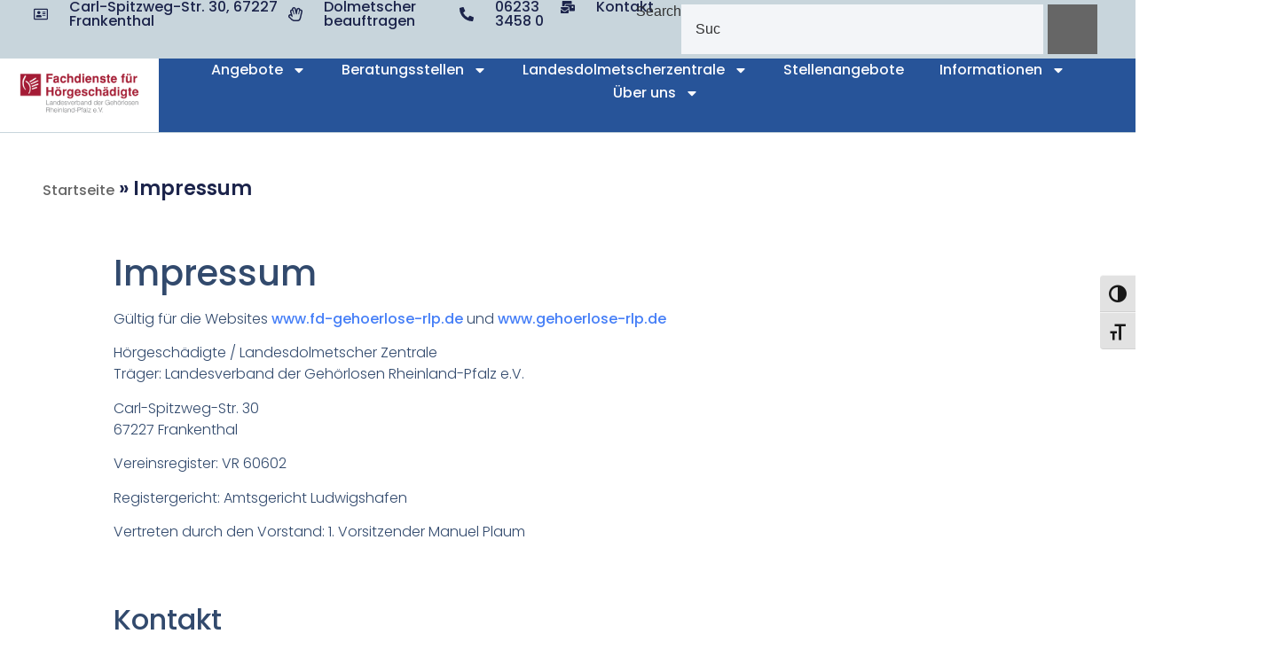

--- FILE ---
content_type: text/html; charset=UTF-8
request_url: https://www.fd-gehoerlose-rlp.de/impressum/
body_size: 30570
content:
<!doctype html>
<html lang="de">
<head>
	<meta charset="UTF-8">
	<meta name="viewport" content="width=device-width, initial-scale=1">
	<link rel="profile" href="https://gmpg.org/xfn/11">
	<meta name='robots' content='index, follow, max-image-preview:large, max-snippet:-1, max-video-preview:-1' />

	<!-- This site is optimized with the Yoast SEO plugin v26.5 - https://yoast.com/wordpress/plugins/seo/ -->
	<title>Impressum - Fachdienst für Hörgeschädigte</title>
	<link rel="canonical" href="https://www.fd-gehoerlose-rlp.de/impressum/" />
	<meta property="og:locale" content="de_DE" />
	<meta property="og:type" content="article" />
	<meta property="og:title" content="Impressum - Fachdienst für Hörgeschädigte" />
	<meta property="og:description" content="Impressum Gültig für die Websites www.fd-gehoerlose-rlp.de und www.gehoerlose-rlp.de Hörgeschädigte / Landesdolmetscher ZentraleTräger: Landesverband der Gehörlosen Rheinland-Pfalz e.V. Carl-Spitzweg-Str. 3067227 Frankenthal Vereinsregister: VR 60602 Registergericht: Amtsgericht Ludwigshafen Vertreten durch den Vorstand: 1. Vorsitzender Manuel Plaum   Kontakt E-Mail: kontakt@gehoerlose-rlp.deTelefon: +49 6233 3458-0Telefax: +49 6233 30499-71   Inhaltlich verantwortlich Vorstand: Sascha VogelE-Mail: kontakt@gehoerlose-rlp.deTelefon: +49 6233 3458-0   [&hellip;]" />
	<meta property="og:url" content="https://www.fd-gehoerlose-rlp.de/impressum/" />
	<meta property="og:site_name" content="Fachdienst für Hörgeschädigte" />
	<meta property="article:modified_time" content="2025-12-29T13:16:54+00:00" />
	<meta name="twitter:card" content="summary_large_image" />
	<meta name="twitter:label1" content="Geschätzte Lesezeit" />
	<meta name="twitter:data1" content="2 Minuten" />
	<!-- / Yoast SEO plugin. -->


<link rel="alternate" type="application/rss+xml" title="Fachdienst für Hörgeschädigte &raquo; Feed" href="https://www.fd-gehoerlose-rlp.de/feed/" />
<link rel="alternate" type="application/rss+xml" title="Fachdienst für Hörgeschädigte &raquo; Kommentar-Feed" href="https://www.fd-gehoerlose-rlp.de/comments/feed/" />
<style>[consent-id]:not(.rcb-content-blocker):not([consent-transaction-complete]):not([consent-visual-use-parent^="children:"]):not([consent-confirm]){opacity:0!important;}
.rcb-content-blocker+.rcb-content-blocker-children-fallback~*{display:none!important;}</style><link rel="preload" href="https://www.fd-gehoerlose-rlp.de/wp-content/fd97b8e9762b55c38a703b05d91337a6/dist/2123444961.js?ver=cfdeb40e786de82f627323f9550f905f" as="script" />
<link rel="preload" href="https://www.fd-gehoerlose-rlp.de/wp-content/fd97b8e9762b55c38a703b05d91337a6/dist/91210098.js?ver=8c1f725df9af567e471c98bf6cbb18c6" as="script" />
<link rel="preload" href="https://www.fd-gehoerlose-rlp.de/wp-content/plugins/real-cookie-banner/public/lib/animate.css/animate.min.css?ver=4.1.1" as="style" />
<script data-cfasync="false" defer src="https://www.fd-gehoerlose-rlp.de/wp-content/fd97b8e9762b55c38a703b05d91337a6/dist/2123444961.js?ver=cfdeb40e786de82f627323f9550f905f" id="real-cookie-banner-vendor-real-cookie-banner-banner-js"></script>
<script type="application/json" data-skip-lazy-load="js-extra" data-skip-moving="true" data-no-defer nitro-exclude data-alt-type="application/ld+json" data-dont-merge data-wpmeteor-nooptimize="true" data-cfasync="false" id="a86d499739233cbd6240372b87a7873631-js-extra">{"slug":"real-cookie-banner","textDomain":"real-cookie-banner","version":"5.2.12","restUrl":"https:\/\/www.fd-gehoerlose-rlp.de\/wp-json\/real-cookie-banner\/v1\/","restNamespace":"real-cookie-banner\/v1","restPathObfuscateOffset":"8442b701ed007ef7","restRoot":"https:\/\/www.fd-gehoerlose-rlp.de\/wp-json\/","restQuery":{"_v":"5.2.12","_locale":"user"},"restNonce":"f8d99acd5e","restRecreateNonceEndpoint":"https:\/\/www.fd-gehoerlose-rlp.de\/wp-admin\/admin-ajax.php?action=rest-nonce","publicUrl":"https:\/\/www.fd-gehoerlose-rlp.de\/wp-content\/plugins\/real-cookie-banner\/public\/","chunkFolder":"dist","chunksLanguageFolder":"https:\/\/www.fd-gehoerlose-rlp.de\/wp-content\/languages\/mo-cache\/real-cookie-banner\/","chunks":{"chunk-config-tab-blocker.lite.js":["de_DE-83d48f038e1cf6148175589160cda67e","de_DE-e051c4c51a9ece7608a571f9dada4712","de_DE-24de88ac89ca0a1363889bd3fd6e1c50","de_DE-93ec68381a9f458fbce3acbccd434479"],"chunk-config-tab-blocker.pro.js":["de_DE-ddf5ae983675e7b6eec2afc2d53654a2","de_DE-ad0fc0f9f96d053303b1ede45a238984","de_DE-e516a6866b9a31db231ab92dedaa8b29","de_DE-1aac2e7f59d941d7ed1061d1018d2957"],"chunk-config-tab-consent.lite.js":["de_DE-3823d7521a3fc2857511061e0d660408"],"chunk-config-tab-consent.pro.js":["de_DE-9cb9ecf8c1e8ce14036b5f3a5e19f098"],"chunk-config-tab-cookies.lite.js":["de_DE-1a51b37d0ef409906245c7ed80d76040","de_DE-e051c4c51a9ece7608a571f9dada4712","de_DE-24de88ac89ca0a1363889bd3fd6e1c50"],"chunk-config-tab-cookies.pro.js":["de_DE-572ee75deed92e7a74abba4b86604687","de_DE-ad0fc0f9f96d053303b1ede45a238984","de_DE-e516a6866b9a31db231ab92dedaa8b29"],"chunk-config-tab-dashboard.lite.js":["de_DE-f843c51245ecd2b389746275b3da66b6"],"chunk-config-tab-dashboard.pro.js":["de_DE-ae5ae8f925f0409361cfe395645ac077"],"chunk-config-tab-import.lite.js":["de_DE-66df94240f04843e5a208823e466a850"],"chunk-config-tab-import.pro.js":["de_DE-e5fee6b51986d4ff7a051d6f6a7b076a"],"chunk-config-tab-licensing.lite.js":["de_DE-e01f803e4093b19d6787901b9591b5a6"],"chunk-config-tab-licensing.pro.js":["de_DE-4918ea9704f47c2055904e4104d4ffba"],"chunk-config-tab-scanner.lite.js":["de_DE-b10b39f1099ef599835c729334e38429"],"chunk-config-tab-scanner.pro.js":["de_DE-752a1502ab4f0bebfa2ad50c68ef571f"],"chunk-config-tab-settings.lite.js":["de_DE-37978e0b06b4eb18b16164a2d9c93a2c"],"chunk-config-tab-settings.pro.js":["de_DE-e59d3dcc762e276255c8989fbd1f80e3"],"chunk-config-tab-tcf.lite.js":["de_DE-4f658bdbf0aa370053460bc9e3cd1f69","de_DE-e051c4c51a9ece7608a571f9dada4712","de_DE-93ec68381a9f458fbce3acbccd434479"],"chunk-config-tab-tcf.pro.js":["de_DE-e1e83d5b8a28f1f91f63b9de2a8b181a","de_DE-ad0fc0f9f96d053303b1ede45a238984","de_DE-1aac2e7f59d941d7ed1061d1018d2957"]},"others":{"customizeValuesBanner":"{\"layout\":{\"type\":\"dialog\",\"maxHeightEnabled\":true,\"maxHeight\":740,\"dialogMaxWidth\":530,\"dialogPosition\":\"middleCenter\",\"dialogMargin\":[0,0,0,0],\"bannerPosition\":\"bottom\",\"bannerMaxWidth\":1024,\"dialogBorderRadius\":3,\"borderRadius\":5,\"animationIn\":\"slideInUp\",\"animationInDuration\":500,\"animationInOnlyMobile\":true,\"animationOut\":\"none\",\"animationOutDuration\":500,\"animationOutOnlyMobile\":true,\"overlay\":true,\"overlayBg\":\"#000000\",\"overlayBgAlpha\":50,\"overlayBlur\":2},\"decision\":{\"acceptAll\":\"button\",\"acceptEssentials\":\"button\",\"showCloseIcon\":false,\"acceptIndividual\":\"link\",\"buttonOrder\":\"all,essential,save,individual\",\"showGroups\":false,\"groupsFirstView\":false,\"saveButton\":\"always\"},\"design\":{\"bg\":\"#ffffff\",\"textAlign\":\"center\",\"linkTextDecoration\":\"underline\",\"borderWidth\":0,\"borderColor\":\"#ffffff\",\"fontSize\":13,\"fontColor\":\"#2b2b2b\",\"fontInheritFamily\":true,\"fontFamily\":\"Arial, Helvetica, sans-serif\",\"fontWeight\":\"normal\",\"boxShadowEnabled\":true,\"boxShadowOffsetX\":0,\"boxShadowOffsetY\":5,\"boxShadowBlurRadius\":13,\"boxShadowSpreadRadius\":0,\"boxShadowColor\":\"#000000\",\"boxShadowColorAlpha\":20},\"headerDesign\":{\"inheritBg\":true,\"bg\":\"#f4f4f4\",\"inheritTextAlign\":true,\"textAlign\":\"center\",\"padding\":[17,20,15,20],\"logo\":\"\",\"logoRetina\":\"\",\"logoMaxHeight\":40,\"logoPosition\":\"left\",\"logoMargin\":[5,15,5,15],\"fontSize\":20,\"fontColor\":\"#2b2b2b\",\"fontInheritFamily\":true,\"fontFamily\":\"Arial, Helvetica, sans-serif\",\"fontWeight\":\"normal\",\"borderWidth\":1,\"borderColor\":\"#efefef\"},\"bodyDesign\":{\"padding\":[15,20,5,20],\"descriptionInheritFontSize\":true,\"descriptionFontSize\":13,\"dottedGroupsInheritFontSize\":true,\"dottedGroupsFontSize\":13,\"dottedGroupsBulletColor\":\"#15779b\",\"teachingsInheritTextAlign\":true,\"teachingsTextAlign\":\"center\",\"teachingsSeparatorActive\":true,\"teachingsSeparatorWidth\":50,\"teachingsSeparatorHeight\":1,\"teachingsSeparatorColor\":\"#15779b\",\"teachingsInheritFontSize\":false,\"teachingsFontSize\":12,\"teachingsInheritFontColor\":false,\"teachingsFontColor\":\"#757575\",\"accordionMargin\":[10,0,5,0],\"accordionPadding\":[5,10,5,10],\"accordionArrowType\":\"outlined\",\"accordionArrowColor\":\"#15779b\",\"accordionBg\":\"#ffffff\",\"accordionActiveBg\":\"#f9f9f9\",\"accordionHoverBg\":\"#efefef\",\"accordionBorderWidth\":1,\"accordionBorderColor\":\"#efefef\",\"accordionTitleFontSize\":12,\"accordionTitleFontColor\":\"#2b2b2b\",\"accordionTitleFontWeight\":\"normal\",\"accordionDescriptionMargin\":[5,0,0,0],\"accordionDescriptionFontSize\":12,\"accordionDescriptionFontColor\":\"#757575\",\"accordionDescriptionFontWeight\":\"normal\",\"acceptAllOneRowLayout\":false,\"acceptAllPadding\":[10,10,10,10],\"acceptAllBg\":\"#15779b\",\"acceptAllTextAlign\":\"center\",\"acceptAllFontSize\":18,\"acceptAllFontColor\":\"#ffffff\",\"acceptAllFontWeight\":\"normal\",\"acceptAllBorderWidth\":0,\"acceptAllBorderColor\":\"#000000\",\"acceptAllHoverBg\":\"#11607d\",\"acceptAllHoverFontColor\":\"#ffffff\",\"acceptAllHoverBorderColor\":\"#000000\",\"acceptEssentialsUseAcceptAll\":true,\"acceptEssentialsButtonType\":\"\",\"acceptEssentialsPadding\":[10,10,10,10],\"acceptEssentialsBg\":\"#efefef\",\"acceptEssentialsTextAlign\":\"center\",\"acceptEssentialsFontSize\":18,\"acceptEssentialsFontColor\":\"#0a0a0a\",\"acceptEssentialsFontWeight\":\"normal\",\"acceptEssentialsBorderWidth\":0,\"acceptEssentialsBorderColor\":\"#000000\",\"acceptEssentialsHoverBg\":\"#e8e8e8\",\"acceptEssentialsHoverFontColor\":\"#000000\",\"acceptEssentialsHoverBorderColor\":\"#000000\",\"acceptIndividualPadding\":[5,5,5,5],\"acceptIndividualBg\":\"#ffffff\",\"acceptIndividualTextAlign\":\"center\",\"acceptIndividualFontSize\":16,\"acceptIndividualFontColor\":\"#15779b\",\"acceptIndividualFontWeight\":\"normal\",\"acceptIndividualBorderWidth\":0,\"acceptIndividualBorderColor\":\"#000000\",\"acceptIndividualHoverBg\":\"#ffffff\",\"acceptIndividualHoverFontColor\":\"#11607d\",\"acceptIndividualHoverBorderColor\":\"#000000\"},\"footerDesign\":{\"poweredByLink\":true,\"inheritBg\":false,\"bg\":\"#fcfcfc\",\"inheritTextAlign\":true,\"textAlign\":\"center\",\"padding\":[10,20,15,20],\"fontSize\":14,\"fontColor\":\"#757474\",\"fontInheritFamily\":true,\"fontFamily\":\"Arial, Helvetica, sans-serif\",\"fontWeight\":\"normal\",\"hoverFontColor\":\"#2b2b2b\",\"borderWidth\":1,\"borderColor\":\"#efefef\",\"languageSwitcher\":\"flags\"},\"texts\":{\"headline\":\"Privatsph\\u00e4re-Einstellungen\",\"description\":\"Wir verwenden Cookies und \\u00e4hnliche Technologien auf unserer Website und verarbeiten personenbezogene Daten von dir (z.B. IP-Adresse), um z.B. Inhalte und Anzeigen zu personalisieren, Medien von Drittanbietern einzubinden oder Zugriffe auf unsere Website zu analysieren. Die Datenverarbeitung kann auch erst in Folge gesetzter Cookies stattfinden. Wir teilen diese Daten mit Dritten, die wir in den Privatsph\\u00e4re-Einstellungen benennen.<br \\\/><br \\\/>Die Datenverarbeitung kann mit deiner Einwilligung oder auf Basis eines berechtigten Interesses erfolgen, dem du in den Privatsph\\u00e4re-Einstellungen widersprechen kannst. Du hast das Recht, nicht einzuwilligen und deine Einwilligung zu einem sp\\u00e4teren Zeitpunkt zu \\u00e4ndern oder zu widerrufen. Weitere Informationen zur Verwendung deiner Daten findest du in unserer {{privacyPolicy}}Datenschutzerkl\\u00e4rung{{\\\/privacyPolicy}}.\",\"acceptAll\":\"Alle akzeptieren\",\"acceptEssentials\":\"Weiter ohne Einwilligung\",\"acceptIndividual\":\"Privatsph\\u00e4re-Einstellungen individuell festlegen\",\"poweredBy\":\"5\",\"dataProcessingInUnsafeCountries\":\"Einige Services verarbeiten personenbezogene Daten in unsicheren Drittl\\u00e4ndern. Mit deiner Einwilligung stimmst du auch der Datenverarbeitung gekennzeichneter Services gem\\u00e4\\u00df {{legalBasis}} zu, mit Risiken wie unzureichenden Rechtsmitteln, unbefugtem Zugriff durch Beh\\u00f6rden ohne Information oder Widerspruchsm\\u00f6glichkeit, unbefugter Weitergabe an Dritte und unzureichenden Datensicherheitsma\\u00dfnahmen.\",\"ageNoticeBanner\":\"Du bist unter {{minAge}} Jahre alt? Dann kannst du nicht in optionale Services einwilligen. Du kannst deine Eltern oder Erziehungsberechtigten bitten, mit dir in diese Services einzuwilligen.\",\"ageNoticeBlocker\":\"Du bist unter {{minAge}} Jahre alt? Leider darfst du in diesen Service nicht selbst einwilligen, um diese Inhalte zu sehen. Bitte deine Eltern oder Erziehungsberechtigten, in den Service mit dir einzuwilligen!\",\"listServicesNotice\":\"Wenn du alle Services akzeptierst, erlaubst du, dass {{services}} geladen werden. Diese sind nach ihrem Zweck in Gruppen {{serviceGroups}} unterteilt (Zugeh\\u00f6rigkeit durch hochgestellte Zahlen gekennzeichnet).\",\"listServicesLegitimateInterestNotice\":\"Au\\u00dferdem werden {{services}} auf der Grundlage eines berechtigten Interesses geladen.\",\"consentForwardingExternalHosts\":\"Deine Einwilligung gilt auch auf {{websites}}.\",\"blockerHeadline\":\"{{name}} aufgrund von Privatsph\\u00e4re-Einstellungen blockiert\",\"blockerLinkShowMissing\":\"Zeige alle Services, in die du noch einwilligen musst\",\"blockerLoadButton\":\"Services akzeptieren und Inhalte laden\",\"blockerAcceptInfo\":\"Wenn du die blockierten Inhalte l\\u00e4dst, werden deine Datenschutzeinstellungen angepasst. Inhalte aus diesem Service werden in Zukunft nicht mehr blockiert.\",\"stickyHistory\":\"Historie der Privatsph\\u00e4re-Einstellungen\",\"stickyRevoke\":\"Einwilligungen widerrufen\",\"stickyRevokeSuccessMessage\":\"Du hast die Einwilligung f\\u00fcr Services mit dessen Cookies und Verarbeitung personenbezogener Daten erfolgreich widerrufen. Die Seite wird jetzt neu geladen!\",\"stickyChange\":\"Privatsph\\u00e4re-Einstellungen \\u00e4ndern\"},\"individualLayout\":{\"inheritDialogMaxWidth\":false,\"dialogMaxWidth\":970,\"inheritBannerMaxWidth\":true,\"bannerMaxWidth\":1980,\"descriptionTextAlign\":\"left\"},\"group\":{\"checkboxBg\":\"#f0f0f0\",\"checkboxBorderWidth\":1,\"checkboxBorderColor\":\"#d2d2d2\",\"checkboxActiveColor\":\"#ffffff\",\"checkboxActiveBg\":\"#15779b\",\"checkboxActiveBorderColor\":\"#11607d\",\"groupInheritBg\":true,\"groupBg\":\"#f4f4f4\",\"groupPadding\":[15,15,15,15],\"groupSpacing\":10,\"groupBorderRadius\":5,\"groupBorderWidth\":1,\"groupBorderColor\":\"#f4f4f4\",\"headlineFontSize\":16,\"headlineFontWeight\":\"normal\",\"headlineFontColor\":\"#2b2b2b\",\"descriptionFontSize\":14,\"descriptionFontColor\":\"#757575\",\"linkColor\":\"#757575\",\"linkHoverColor\":\"#2b2b2b\",\"detailsHideLessRelevant\":true},\"saveButton\":{\"useAcceptAll\":true,\"type\":\"button\",\"padding\":[10,10,10,10],\"bg\":\"#efefef\",\"textAlign\":\"center\",\"fontSize\":18,\"fontColor\":\"#0a0a0a\",\"fontWeight\":\"normal\",\"borderWidth\":0,\"borderColor\":\"#000000\",\"hoverBg\":\"#e8e8e8\",\"hoverFontColor\":\"#000000\",\"hoverBorderColor\":\"#000000\"},\"individualTexts\":{\"headline\":\"Individuelle Privatsph\\u00e4re-Einstellungen\",\"description\":\"Wir verwenden Cookies und \\u00e4hnliche Technologien auf unserer Website und verarbeiten personenbezogene Daten von dir (z.B. IP-Adresse), um z.B. Inhalte und Anzeigen zu personalisieren, Medien von Drittanbietern einzubinden oder Zugriffe auf unsere Website zu analysieren. Die Datenverarbeitung kann auch erst in Folge gesetzter Cookies stattfinden. Wir teilen diese Daten mit Dritten, die wir in den Privatsph\\u00e4re-Einstellungen benennen.<br \\\/><br \\\/>Die Datenverarbeitung kann mit deiner Einwilligung oder auf Basis eines berechtigten Interesses erfolgen, dem du in den Privatsph\\u00e4re-Einstellungen widersprechen kannst. Du hast das Recht, nicht einzuwilligen und deine Einwilligung zu einem sp\\u00e4teren Zeitpunkt zu \\u00e4ndern oder zu widerrufen. Weitere Informationen zur Verwendung deiner Daten findest du in unserer {{privacyPolicy}}Datenschutzerkl\\u00e4rung{{\\\/privacyPolicy}}.<br \\\/><br \\\/>Im Folgenden findest du eine \\u00dcbersicht \\u00fcber alle Services, die von dieser Website genutzt werden. Du kannst dir detaillierte Informationen zu jedem Service ansehen und ihm einzeln zustimmen oder von deinem Widerspruchsrecht Gebrauch machen.\",\"save\":\"Individuelle Auswahlen speichern\",\"showMore\":\"Service-Informationen anzeigen\",\"hideMore\":\"Service-Informationen ausblenden\",\"postamble\":\"\"},\"mobile\":{\"enabled\":true,\"maxHeight\":400,\"hideHeader\":false,\"alignment\":\"bottom\",\"scalePercent\":90,\"scalePercentVertical\":-50},\"sticky\":{\"enabled\":false,\"animationsEnabled\":true,\"alignment\":\"left\",\"bubbleBorderRadius\":50,\"icon\":\"fingerprint\",\"iconCustom\":\"\",\"iconCustomRetina\":\"\",\"iconSize\":30,\"iconColor\":\"#ffffff\",\"bubbleMargin\":[10,20,20,20],\"bubblePadding\":15,\"bubbleBg\":\"#15779b\",\"bubbleBorderWidth\":0,\"bubbleBorderColor\":\"#10556f\",\"boxShadowEnabled\":true,\"boxShadowOffsetX\":0,\"boxShadowOffsetY\":2,\"boxShadowBlurRadius\":5,\"boxShadowSpreadRadius\":1,\"boxShadowColor\":\"#105b77\",\"boxShadowColorAlpha\":40,\"bubbleHoverBg\":\"#ffffff\",\"bubbleHoverBorderColor\":\"#000000\",\"hoverIconColor\":\"#000000\",\"hoverIconCustom\":\"\",\"hoverIconCustomRetina\":\"\",\"menuFontSize\":16,\"menuBorderRadius\":5,\"menuItemSpacing\":10,\"menuItemPadding\":[5,10,5,10]},\"customCss\":{\"css\":\"\",\"antiAdBlocker\":\"y\"}}","isPro":false,"showProHints":false,"proUrl":"https:\/\/devowl.io\/de\/go\/real-cookie-banner?source=rcb-lite","showLiteNotice":true,"frontend":{"groups":"[{\"id\":27,\"name\":\"Essenziell\",\"slug\":\"essenziell\",\"description\":\"Essenzielle Services sind f\\u00fcr die grundlegende Funktionalit\\u00e4t der Website erforderlich. Sie enthalten nur technisch notwendige Services. Diesen Services kann nicht widersprochen werden.\",\"isEssential\":true,\"isDefault\":true,\"items\":[{\"id\":921,\"name\":\"Real Cookie Banner\",\"purpose\":\"Real Cookie Banner bittet Website-Besucher um die Einwilligung zum Setzen von Cookies und zur Verarbeitung personenbezogener Daten. Dazu wird jedem Website-Besucher eine UUID (pseudonyme Identifikation des Nutzers) zugewiesen, die bis zum Ablauf des Cookies zur Speicherung der Einwilligung g\\u00fcltig ist. Cookies werden dazu verwendet, um zu testen, ob Cookies gesetzt werden k\\u00f6nnen, um Referenz auf die dokumentierte Einwilligung zu speichern, um zu speichern, in welche Services aus welchen Service-Gruppen der Besucher eingewilligt hat, und, falls Einwilligung nach dem Transparency & Consent Framework (TCF) eingeholt werden, um die Einwilligungen in TCF Partner, Zwecke, besondere Zwecke, Funktionen und besondere Funktionen zu speichern. Im Rahmen der Darlegungspflicht nach DSGVO wird die erhobene Einwilligung vollumf\\u00e4nglich dokumentiert. Dazu z\\u00e4hlt neben den Services und Service-Gruppen, in welche der Besucher eingewilligt hat, und falls Einwilligung nach dem TCF Standard eingeholt werden, in welche TCF Partner, Zwecke und Funktionen der Besucher eingewilligt hat, alle Einstellungen des Cookie Banners zum Zeitpunkt der Einwilligung als auch die technischen Umst\\u00e4nde (z.B. Gr\\u00f6\\u00dfe des Sichtbereichs bei der Einwilligung) und die Nutzerinteraktionen (z.B. Klick auf Buttons), die zur Einwilligung gef\\u00fchrt haben. Die Einwilligung wird pro Sprache einmal erhoben.\",\"providerContact\":{\"phone\":\"\",\"email\":\"\",\"link\":\"\"},\"isProviderCurrentWebsite\":true,\"provider\":\"\",\"uniqueName\":\"\",\"isEmbeddingOnlyExternalResources\":false,\"legalBasis\":\"legal-requirement\",\"dataProcessingInCountries\":[],\"dataProcessingInCountriesSpecialTreatments\":[],\"technicalDefinitions\":[{\"type\":\"http\",\"name\":\"real_cookie_banner*\",\"host\":\".fd-gehoerlose-rlp.de\",\"duration\":365,\"durationUnit\":\"d\",\"isSessionDuration\":false,\"purpose\":\"Eindeutiger Identifikator f\\u00fcr die Einwilligung, aber nicht f\\u00fcr den Website-Besucher. Revisionshash f\\u00fcr die Einstellungen des Cookie-Banners (Texte, Farben, Funktionen, Servicegruppen, Dienste, Content Blocker usw.). IDs f\\u00fcr eingewilligte Services und Service-Gruppen.\"},{\"type\":\"http\",\"name\":\"real_cookie_banner*-tcf\",\"host\":\".fd-gehoerlose-rlp.de\",\"duration\":365,\"durationUnit\":\"d\",\"isSessionDuration\":false,\"purpose\":\"Im Rahmen von TCF gesammelte Einwilligungen, die im TC-String-Format gespeichert werden, einschlie\\u00dflich TCF-Vendoren, -Zwecke, -Sonderzwecke, -Funktionen und -Sonderfunktionen.\"},{\"type\":\"http\",\"name\":\"real_cookie_banner*-gcm\",\"host\":\".fd-gehoerlose-rlp.de\",\"duration\":365,\"durationUnit\":\"d\",\"isSessionDuration\":false,\"purpose\":\"Die im Google Consent Mode gesammelten Einwilligungen in die verschiedenen Einwilligungstypen (Zwecke) werden f\\u00fcr alle mit dem Google Consent Mode kompatiblen Services gespeichert.\"},{\"type\":\"http\",\"name\":\"real_cookie_banner-test\",\"host\":\".fd-gehoerlose-rlp.de\",\"duration\":365,\"durationUnit\":\"d\",\"isSessionDuration\":false,\"purpose\":\"Cookie, der gesetzt wurde, um die Funktionalit\\u00e4t von HTTP-Cookies zu testen. Wird sofort nach dem Test gel\\u00f6scht.\"},{\"type\":\"local\",\"name\":\"real_cookie_banner*\",\"host\":\"https:\\\/\\\/www.fd-gehoerlose-rlp.de\",\"duration\":1,\"durationUnit\":\"d\",\"isSessionDuration\":false,\"purpose\":\"Eindeutiger Identifikator f\\u00fcr die Einwilligung, aber nicht f\\u00fcr den Website-Besucher. Revisionshash f\\u00fcr die Einstellungen des Cookie-Banners (Texte, Farben, Funktionen, Service-Gruppen, Services, Content Blocker usw.). IDs f\\u00fcr eingewilligte Services und Service-Gruppen. Wird nur solange gespeichert, bis die Einwilligung auf dem Website-Server dokumentiert ist.\"},{\"type\":\"local\",\"name\":\"real_cookie_banner*-tcf\",\"host\":\"https:\\\/\\\/www.fd-gehoerlose-rlp.de\",\"duration\":1,\"durationUnit\":\"d\",\"isSessionDuration\":false,\"purpose\":\"Im Rahmen von TCF gesammelte Einwilligungen werden im TC-String-Format gespeichert, einschlie\\u00dflich TCF Vendoren, Zwecke, besondere Zwecke, Funktionen und besondere Funktionen. Wird nur solange gespeichert, bis die Einwilligung auf dem Website-Server dokumentiert ist.\"},{\"type\":\"local\",\"name\":\"real_cookie_banner*-gcm\",\"host\":\"https:\\\/\\\/www.fd-gehoerlose-rlp.de\",\"duration\":1,\"durationUnit\":\"d\",\"isSessionDuration\":false,\"purpose\":\"Im Rahmen des Google Consent Mode erfasste Einwilligungen werden f\\u00fcr alle mit dem Google Consent Mode kompatiblen Services in Einwilligungstypen (Zwecke) gespeichert. Wird nur solange gespeichert, bis die Einwilligung auf dem Website-Server dokumentiert ist.\"},{\"type\":\"local\",\"name\":\"real_cookie_banner-consent-queue*\",\"host\":\"https:\\\/\\\/www.fd-gehoerlose-rlp.de\",\"duration\":1,\"durationUnit\":\"d\",\"isSessionDuration\":false,\"purpose\":\"Lokale Zwischenspeicherung (Caching) der Auswahl im Cookie-Banner, bis der Server die Einwilligung dokumentiert; Dokumentation periodisch oder bei Seitenwechseln versucht, wenn der Server nicht verf\\u00fcgbar oder \\u00fcberlastet ist.\"}],\"codeDynamics\":[],\"providerPrivacyPolicyUrl\":\"\",\"providerLegalNoticeUrl\":\"\",\"tagManagerOptInEventName\":\"\",\"tagManagerOptOutEventName\":\"\",\"googleConsentModeConsentTypes\":[],\"executePriority\":10,\"codeOptIn\":\"\",\"executeCodeOptInWhenNoTagManagerConsentIsGiven\":false,\"codeOptOut\":\"\",\"executeCodeOptOutWhenNoTagManagerConsentIsGiven\":false,\"deleteTechnicalDefinitionsAfterOptOut\":false,\"codeOnPageLoad\":\"\",\"presetId\":\"real-cookie-banner\"}]}]","links":[{"id":919,"label":"Datenschutzerkl\u00e4rung","pageType":"privacyPolicy","isExternalUrl":false,"pageId":3,"url":"https:\/\/www.fd-gehoerlose-rlp.de\/datenschutzerklaerung\/","hideCookieBanner":true,"isTargetBlank":true}],"websiteOperator":{"address":"Fachdienst f\u00fcr H\u00f6rgesch\u00e4digte","country":"DE","contactEmail":"base64-encoded:ZWR2QGdlaG9lcmxvc2UtcmxwLmRl","contactPhone":"","contactFormUrl":false},"blocker":[],"languageSwitcher":[],"predefinedDataProcessingInSafeCountriesLists":{"GDPR":["AT","BE","BG","HR","CY","CZ","DK","EE","FI","FR","DE","GR","HU","IE","IS","IT","LI","LV","LT","LU","MT","NL","NO","PL","PT","RO","SK","SI","ES","SE"],"DSG":["CH"],"GDPR+DSG":[],"ADEQUACY_EU":["AD","AR","CA","FO","GG","IL","IM","JP","JE","NZ","KR","CH","GB","UY","US"],"ADEQUACY_CH":["DE","AD","AR","AT","BE","BG","CA","CY","HR","DK","ES","EE","FI","FR","GI","GR","GG","HU","IM","FO","IE","IS","IL","IT","JE","LV","LI","LT","LU","MT","MC","NO","NZ","NL","PL","PT","CZ","RO","GB","SK","SI","SE","UY","US"]},"decisionCookieName":"real_cookie_banner-v:3_blog:1_path:1b50a10","revisionHash":"e93172c5d4242c1b92fa6e2855fb3d22","territorialLegalBasis":["gdpr-eprivacy"],"setCookiesViaManager":"none","isRespectDoNotTrack":false,"failedConsentDocumentationHandling":"essentials","isAcceptAllForBots":true,"isDataProcessingInUnsafeCountries":false,"isAgeNotice":true,"ageNoticeAgeLimit":16,"isListServicesNotice":true,"isBannerLessConsent":false,"isTcf":false,"isGcm":false,"isGcmListPurposes":false,"hasLazyData":false},"anonymousContentUrl":"https:\/\/www.fd-gehoerlose-rlp.de\/wp-content\/fd97b8e9762b55c38a703b05d91337a6\/dist\/","anonymousHash":"fd97b8e9762b55c38a703b05d91337a6","hasDynamicPreDecisions":false,"isLicensed":true,"isDevLicense":false,"multilingualSkipHTMLForTag":"","isCurrentlyInTranslationEditorPreview":false,"defaultLanguage":"","currentLanguage":"","activeLanguages":[],"context":"","iso3166OneAlpha2":{"AF":"Afghanistan","AL":"Albanien","DZ":"Algerien","AS":"Amerikanisch-Samoa","AD":"Andorra","AO":"Angola","AI":"Anguilla","AQ":"Antarktis","AG":"Antigua und Barbuda","AR":"Argentinien","AM":"Armenien","AW":"Aruba","AZ":"Aserbaidschan","AU":"Australien","BS":"Bahamas","BH":"Bahrain","BD":"Bangladesch","BB":"Barbados","BY":"Belarus","BE":"Belgien","BZ":"Belize","BJ":"Benin","BM":"Bermuda","BT":"Bhutan","BO":"Bolivien","BA":"Bosnien und Herzegowina","BW":"Botswana","BV":"Bouvetinsel","BR":"Brasilien","IO":"Britisches Territorium im Indischen Ozean","BN":"Brunei Darussalam","BG":"Bulgarien","BF":"Burkina Faso","BI":"Burundi","CL":"Chile","CN":"China","CK":"Cookinseln","CR":"Costa Rica","CW":"Cura\u00e7ao","DE":"Deutschland","LA":"Die Laotische Demokratische Volksrepublik","DM":"Dominica","DO":"Dominikanische Republik","DJ":"Dschibuti","DK":"D\u00e4nemark","EC":"Ecuador","SV":"El Salvador","ER":"Eritrea","EE":"Estland","FK":"Falklandinseln (Malwinen)","FJ":"Fidschi","FI":"Finnland","FR":"Frankreich","GF":"Franz\u00f6sisch-Guayana","PF":"Franz\u00f6sisch-Polynesien","TF":"Franz\u00f6sische S\u00fcd- und Antarktisgebiete","FO":"F\u00e4r\u00f6er Inseln","FM":"F\u00f6derierte Staaten von Mikronesien","GA":"Gabun","GM":"Gambia","GE":"Georgien","GH":"Ghana","GI":"Gibraltar","GD":"Grenada","GR":"Griechenland","GL":"Gr\u00f6nland","GP":"Guadeloupe","GU":"Guam","GT":"Guatemala","GG":"Guernsey","GN":"Guinea","GW":"Guinea-Bissau","GY":"Guyana","HT":"Haiti","HM":"Heard und die McDonaldinseln","VA":"Heiliger Stuhl (Staat Vatikanstadt)","HN":"Honduras","HK":"Hong Kong","IN":"Indien","ID":"Indonesien","IQ":"Irak","IE":"Irland","IR":"Islamische Republik Iran","IS":"Island","IM":"Isle of Man","IL":"Israel","IT":"Italien","JM":"Jamaika","JP":"Japan","YE":"Jemen","JE":"Jersey","JO":"Jordanien","VG":"Jungferninseln, Britisch","VI":"Jungferninseln, U.S.","KY":"Kaimaninseln","KH":"Kambodscha","CM":"Kamerun","CA":"Kanada","CV":"Kap Verde","BQ":"Karibischen Niederlande","KZ":"Kasachstan","QA":"Katar","KE":"Kenia","KG":"Kirgisistan","KI":"Kiribati","UM":"Kleinere Inselbesitzungen der Vereinigten Staaten","CC":"Kokosinseln","CO":"Kolumbien","KM":"Komoren","CG":"Kongo","CD":"Kongo, Demokratische Republik","KR":"Korea","XK":"Kosovo","HR":"Kroatien","CU":"Kuba","KW":"Kuwait","LS":"Lesotho","LV":"Lettland","LB":"Libanon","LR":"Liberia","LY":"Libysch-Arabische Dschamahirija","LI":"Liechtenstein","LT":"Litauen","LU":"Luxemburg","MO":"Macao","MG":"Madagaskar","MW":"Malawi","MY":"Malaysia","MV":"Malediven","ML":"Mali","MT":"Malta","MA":"Marokko","MH":"Marshallinseln","MQ":"Martinique","MR":"Mauretanien","MU":"Mauritius","YT":"Mayotte","MK":"Mazedonien","MX":"Mexiko","MD":"Moldawien","MC":"Monaco","MN":"Mongolei","ME":"Montenegro","MS":"Montserrat","MZ":"Mosambik","MM":"Myanmar","NA":"Namibia","NR":"Nauru","NP":"Nepal","NC":"Neukaledonien","NZ":"Neuseeland","NI":"Nicaragua","NL":"Niederlande","AN":"Niederl\u00e4ndische Antillen","NE":"Niger","NG":"Nigeria","NU":"Niue","KP":"Nordkorea","NF":"Norfolkinsel","NO":"Norwegen","MP":"N\u00f6rdliche Marianen","OM":"Oman","PK":"Pakistan","PW":"Palau","PS":"Pal\u00e4stinensisches Gebiet, besetzt","PA":"Panama","PG":"Papua-Neuguinea","PY":"Paraguay","PE":"Peru","PH":"Philippinen","PN":"Pitcairn","PL":"Polen","PT":"Portugal","PR":"Puerto Rico","CI":"Republik C\u00f4te d'Ivoire","RW":"Ruanda","RO":"Rum\u00e4nien","RU":"Russische F\u00f6deration","RE":"R\u00e9union","BL":"Saint Barth\u00e9l\u00e9my","PM":"Saint Pierre und Miquelo","SB":"Salomonen","ZM":"Sambia","WS":"Samoa","SM":"San Marino","SH":"Sankt Helena","MF":"Sankt Martin","SA":"Saudi-Arabien","SE":"Schweden","CH":"Schweiz","SN":"Senegal","RS":"Serbien","SC":"Seychellen","SL":"Sierra Leone","ZW":"Simbabwe","SG":"Singapur","SX":"Sint Maarten","SK":"Slowakei","SI":"Slowenien","SO":"Somalia","ES":"Spanien","LK":"Sri Lanka","KN":"St. Kitts und Nevis","LC":"St. Lucia","VC":"St. Vincent und Grenadinen","SD":"Sudan","SR":"Surinam","SJ":"Svalbard und Jan Mayen","SZ":"Swasiland","SY":"Syrische Arabische Republik","ST":"S\u00e3o Tom\u00e9 und Pr\u00edncipe","ZA":"S\u00fcdafrika","GS":"S\u00fcdgeorgien und die S\u00fcdlichen Sandwichinseln","SS":"S\u00fcdsudan","TJ":"Tadschikistan","TW":"Taiwan","TZ":"Tansania","TH":"Thailand","TL":"Timor-Leste","TG":"Togo","TK":"Tokelau","TO":"Tonga","TT":"Trinidad und Tobago","TD":"Tschad","CZ":"Tschechische Republik","TN":"Tunesien","TM":"Turkmenistan","TC":"Turks- und Caicosinseln","TV":"Tuvalu","TR":"T\u00fcrkei","UG":"Uganda","UA":"Ukraine","HU":"Ungarn","UY":"Uruguay","UZ":"Usbekistan","VU":"Vanuatu","VE":"Venezuela","AE":"Vereinigte Arabische Emirate","US":"Vereinigte Staaten","GB":"Vereinigtes K\u00f6nigreich","VN":"Vietnam","WF":"Wallis und Futuna","CX":"Weihnachtsinsel","EH":"Westsahara","CF":"Zentralafrikanische Republik","CY":"Zypern","EG":"\u00c4gypten","GQ":"\u00c4quatorialguinea","ET":"\u00c4thiopien","AX":"\u00c5land Inseln","AT":"\u00d6sterreich"},"visualParentSelectors":{".et_pb_video_box":1,".et_pb_video_slider:has(>.et_pb_slider_carousel %s)":"self",".ast-oembed-container":1,".wpb_video_wrapper":1,".gdlr-core-pbf-background-wrap":1},"isPreventPreDecision":false,"isInvalidateImplicitUserConsent":false,"dependantVisibilityContainers":["[role=\"tabpanel\"]",".eael-tab-content-item",".wpcs_content_inner",".op3-contenttoggleitem-content",".op3-popoverlay-content",".pum-overlay","[data-elementor-type=\"popup\"]",".wp-block-ub-content-toggle-accordion-content-wrap",".w-popup-wrap",".oxy-lightbox_inner[data-inner-content=true]",".oxy-pro-accordion_body",".oxy-tab-content",".kt-accordion-panel",".vc_tta-panel-body",".mfp-hide","div[id^=\"tve_thrive_lightbox_\"]",".brxe-xpromodalnestable",".evcal_eventcard",".divioverlay",".et_pb_toggle_content"],"disableDeduplicateExceptions":[".et_pb_video_slider"],"bannerDesignVersion":12,"bannerI18n":{"showMore":"Mehr anzeigen","hideMore":"Verstecken","showLessRelevantDetails":"Weitere Details anzeigen (%s)","hideLessRelevantDetails":"Weitere Details ausblenden (%s)","other":"Anderes","legalBasis":{"label":"Verwendung auf gesetzlicher Grundlage von","consentPersonalData":"Einwilligung zur Verarbeitung personenbezogener Daten","consentStorage":"Einwilligung zur Speicherung oder zum Zugriff auf Informationen auf der Endeinrichtung des Nutzers","legitimateInterestPersonalData":"Berechtigtes Interesse zur Verarbeitung personenbezogener Daten","legitimateInterestStorage":"Bereitstellung eines ausdr\u00fccklich gew\u00fcnschten digitalen Dienstes zur Speicherung oder zum Zugriff auf Informationen auf der Endeinrichtung des Nutzers","legalRequirementPersonalData":"Erf\u00fcllung einer rechtlichen Verpflichtung zur Verarbeitung personenbezogener Daten"},"territorialLegalBasisArticles":{"gdpr-eprivacy":{"dataProcessingInUnsafeCountries":"Art. 49 Abs. 1 lit. a DSGVO"},"dsg-switzerland":{"dataProcessingInUnsafeCountries":"Art. 17 Abs. 1 lit. a DSG (Schweiz)"}},"legitimateInterest":"Berechtigtes Interesse","consent":"Einwilligung","crawlerLinkAlert":"Wir haben erkannt, dass du ein Crawler\/Bot bist. Nur nat\u00fcrliche Personen d\u00fcrfen in Cookies und die Verarbeitung von personenbezogenen Daten einwilligen. Daher hat der Link f\u00fcr dich keine Funktion.","technicalCookieDefinitions":"Technische Cookie-Definitionen","technicalCookieName":"Technischer Cookie Name","usesCookies":"Verwendete Cookies","cookieRefresh":"Cookie-Erneuerung","usesNonCookieAccess":"Verwendet Cookie-\u00e4hnliche Informationen (LocalStorage, SessionStorage, IndexDB, etc.)","host":"Host","duration":"Dauer","noExpiration":"Kein Ablauf","type":"Typ","purpose":"Zweck","purposes":"Zwecke","description":"Beschreibung","optOut":"Opt-out","optOutDesc":"Cookies kann gesetzt werden, um Widerspruch des beschriebenen Verhaltens zu speichern.","headerTitlePrivacyPolicyHistory":"Privatsph\u00e4re-Einstellungen: Historie","skipToConsentChoices":"Zu Einwilligungsoptionen springen","historyLabel":"Einwilligungen anzeigen vom","historyItemLoadError":"Das Lesen der Zustimmung ist fehlgeschlagen. Bitte versuche es sp\u00e4ter noch einmal!","historySelectNone":"Noch nicht eingewilligt","provider":"Anbieter","providerContactPhone":"Telefon","providerContactEmail":"E-Mail","providerContactLink":"Kontaktformular","providerPrivacyPolicyUrl":"Datenschutzerkl\u00e4rung","providerLegalNoticeUrl":"Impressum","nonStandard":"Nicht standardisierte Datenverarbeitung","nonStandardDesc":"Einige Services setzen Cookies und\/oder verarbeiten personenbezogene Daten, ohne die Standards f\u00fcr die Mitteilung der Einwilligung einzuhalten. Diese Services werden in mehrere Gruppen eingeteilt. Sogenannte \"essenzielle Services\" werden auf Basis eines berechtigten Interesses genutzt und k\u00f6nnen nicht abgew\u00e4hlt werden (ein Widerspruch muss ggf. per E-Mail oder Brief gem\u00e4\u00df der Datenschutzerkl\u00e4rung erfolgen), w\u00e4hrend alle anderen Services nur nach einer Einwilligung genutzt werden.","dataProcessingInThirdCountries":"Datenverarbeitung in Drittl\u00e4ndern","safetyMechanisms":{"label":"Sicherheitsmechanismen f\u00fcr die Daten\u00fcbermittlung","standardContractualClauses":"Standardvertragsklauseln","adequacyDecision":"Angemessenheitsbeschluss","eu":"EU","switzerland":"Schweiz","bindingCorporateRules":"Verbindliche interne Datenschutzvorschriften","contractualGuaranteeSccSubprocessors":"Vertragliche Garantie f\u00fcr Standardvertragsklauseln mit Unterauftragsverarbeitern"},"durationUnit":{"n1":{"s":"Sekunde","m":"Minute","h":"Stunde","d":"Tag","mo":"Monat","y":"Jahr"},"nx":{"s":"Sekunden","m":"Minuten","h":"Stunden","d":"Tage","mo":"Monate","y":"Jahre"}},"close":"Schlie\u00dfen","closeWithoutSaving":"Schlie\u00dfen ohne Speichern","yes":"Ja","no":"Nein","unknown":"Unbekannt","none":"Nichts","noLicense":"Keine Lizenz aktiviert - kein Produktionseinsatz!","devLicense":"Produktlizenz nicht f\u00fcr den Produktionseinsatz!","devLicenseLearnMore":"Mehr erfahren","devLicenseLink":"https:\/\/devowl.io\/de\/wissensdatenbank\/lizenz-installations-typ\/","andSeparator":" und ","deprecated":{"appropriateSafeguard":"Geeignete Garantien","dataProcessingInUnsafeCountries":"Datenverarbeitung in unsicheren Drittl\u00e4ndern","legalRequirement":"Erf\u00fcllung einer rechtlichen Verpflichtung"}},"pageRequestUuid4":"a33995049-58ac-4572-9261-83750155292e","pageByIdUrl":"https:\/\/www.fd-gehoerlose-rlp.de?page_id","pluginUrl":"https:\/\/devowl.io\/wordpress-real-cookie-banner\/"}}</script><script data-skip-lazy-load="js-extra" data-skip-moving="true" data-no-defer nitro-exclude data-alt-type="application/ld+json" data-dont-merge data-wpmeteor-nooptimize="true" data-cfasync="false" id="a86d499739233cbd6240372b87a7873632-js-extra">
(()=>{var x=function (a,b){return-1<["codeOptIn","codeOptOut","codeOnPageLoad","contactEmail"].indexOf(a)&&"string"==typeof b&&b.startsWith("base64-encoded:")?window.atob(b.substr(15)):b},t=(e,t)=>new Proxy(e,{get:(e,n)=>{let r=Reflect.get(e,n);return n===t&&"string"==typeof r&&(r=JSON.parse(r,x),Reflect.set(e,n,r)),r}}),n=JSON.parse(document.getElementById("a86d499739233cbd6240372b87a7873631-js-extra").innerHTML,x);window.Proxy?n.others.frontend=t(n.others.frontend,"groups"):n.others.frontend.groups=JSON.parse(n.others.frontend.groups,x);window.Proxy?n.others=t(n.others,"customizeValuesBanner"):n.others.customizeValuesBanner=JSON.parse(n.others.customizeValuesBanner,x);;window.realCookieBanner=n;window[Math.random().toString(36)]=n;
})();
</script><script data-cfasync="false" id="real-cookie-banner-banner-js-before">
((a,b)=>{a[b]||(a[b]={unblockSync:()=>undefined},["consentSync"].forEach(c=>a[b][c]=()=>({cookie:null,consentGiven:!1,cookieOptIn:!0})),["consent","consentAll","unblock"].forEach(c=>a[b][c]=(...d)=>new Promise(e=>a.addEventListener(b,()=>{a[b][c](...d).then(e)},{once:!0}))))})(window,"consentApi");
//# sourceURL=real-cookie-banner-banner-js-before
</script>
<script data-cfasync="false" defer src="https://www.fd-gehoerlose-rlp.de/wp-content/fd97b8e9762b55c38a703b05d91337a6/dist/91210098.js?ver=8c1f725df9af567e471c98bf6cbb18c6" id="real-cookie-banner-banner-js"></script>
<link rel='stylesheet' id='animate-css-css' href='https://www.fd-gehoerlose-rlp.de/wp-content/plugins/real-cookie-banner/public/lib/animate.css/animate.min.css?ver=4.1.1' media='all' />
<link rel="alternate" title="oEmbed (JSON)" type="application/json+oembed" href="https://www.fd-gehoerlose-rlp.de/wp-json/oembed/1.0/embed?url=https%3A%2F%2Fwww.fd-gehoerlose-rlp.de%2Fimpressum%2F" />
<link rel="alternate" title="oEmbed (XML)" type="text/xml+oembed" href="https://www.fd-gehoerlose-rlp.de/wp-json/oembed/1.0/embed?url=https%3A%2F%2Fwww.fd-gehoerlose-rlp.de%2Fimpressum%2F&#038;format=xml" />
<style id='wp-img-auto-sizes-contain-inline-css'>
img:is([sizes=auto i],[sizes^="auto," i]){contain-intrinsic-size:3000px 1500px}
/*# sourceURL=wp-img-auto-sizes-contain-inline-css */
</style>
<style id='wp-emoji-styles-inline-css'>

	img.wp-smiley, img.emoji {
		display: inline !important;
		border: none !important;
		box-shadow: none !important;
		height: 1em !important;
		width: 1em !important;
		margin: 0 0.07em !important;
		vertical-align: -0.1em !important;
		background: none !important;
		padding: 0 !important;
	}
/*# sourceURL=wp-emoji-styles-inline-css */
</style>
<link rel='stylesheet' id='walwpf-datepicker-css-css' href='https://www.fd-gehoerlose-rlp.de/wp-content/plugins/date-time-picker-for-wpforms/assets/css/jquery.datetimepicker.min.css?ver=1.0.0' media='all' />
<link rel='stylesheet' id='osm-map-css-css' href='https://www.fd-gehoerlose-rlp.de/wp-content/plugins/osm/css/osm_map.css?ver=6.9' media='all' />
<link rel='stylesheet' id='osm-ol3-css-css' href='https://www.fd-gehoerlose-rlp.de/wp-content/plugins/osm/js/OL/7.1.0/ol.css?ver=6.9' media='all' />
<link rel='stylesheet' id='osm-ol3-ext-css-css' href='https://www.fd-gehoerlose-rlp.de/wp-content/plugins/osm/css/osm_map_v3.css?ver=6.9' media='all' />
<link rel='stylesheet' id='ui-font-css' href='https://www.fd-gehoerlose-rlp.de/wp-content/plugins/wp-accessibility/toolbar/fonts/css/a11y-toolbar.css?ver=2.2.6' media='all' />
<link rel='stylesheet' id='wpa-toolbar-css' href='https://www.fd-gehoerlose-rlp.de/wp-content/plugins/wp-accessibility/toolbar/css/a11y.css?ver=2.2.6' media='all' />
<link rel='stylesheet' id='ui-fontsize.css-css' href='https://www.fd-gehoerlose-rlp.de/wp-content/plugins/wp-accessibility/toolbar/css/a11y-fontsize.css?ver=2.2.6' media='all' />
<style id='ui-fontsize.css-inline-css'>
html { --wpa-font-size: clamp( 24px, 1.5rem, 36px ); --wpa-h1-size : clamp( 48px, 3rem, 72px ); --wpa-h2-size : clamp( 40px, 2.5rem, 60px ); --wpa-h3-size : clamp( 32px, 2rem, 48px ); --wpa-h4-size : clamp( 28px, 1.75rem, 42px ); --wpa-sub-list-size: 1.1em; --wpa-sub-sub-list-size: 1em; } 
/*# sourceURL=ui-fontsize.css-inline-css */
</style>
<link rel='stylesheet' id='wpa-style-css' href='https://www.fd-gehoerlose-rlp.de/wp-content/plugins/wp-accessibility/css/wpa-style.css?ver=2.2.6' media='all' />
<style id='wpa-style-inline-css'>
:root { --admin-bar-top : 7px; }
/*# sourceURL=wpa-style-inline-css */
</style>
<link rel='stylesheet' id='hello-elementor-css' href='https://www.fd-gehoerlose-rlp.de/wp-content/themes/hello-elementor/assets/css/reset.css?ver=3.4.4' media='all' />
<link rel='stylesheet' id='hello-elementor-theme-style-css' href='https://www.fd-gehoerlose-rlp.de/wp-content/themes/hello-elementor/assets/css/theme.css?ver=3.4.4' media='all' />
<link rel='stylesheet' id='hello-elementor-header-footer-css' href='https://www.fd-gehoerlose-rlp.de/wp-content/themes/hello-elementor/assets/css/header-footer.css?ver=3.4.4' media='all' />
<link rel='stylesheet' id='elementor-frontend-css' href='https://www.fd-gehoerlose-rlp.de/wp-content/plugins/elementor/assets/css/frontend.min.css?ver=3.32.4' media='all' />
<link rel='stylesheet' id='elementor-post-153-css' href='https://www.fd-gehoerlose-rlp.de/wp-content/uploads/elementor/css/post-153.css?ver=1769226753' media='all' />
<link rel='stylesheet' id='widget-icon-list-css' href='https://www.fd-gehoerlose-rlp.de/wp-content/plugins/elementor/assets/css/widget-icon-list.min.css?ver=3.32.4' media='all' />
<link rel='stylesheet' id='widget-search-css' href='https://www.fd-gehoerlose-rlp.de/wp-content/plugins/elementor-pro/assets/css/widget-search.min.css?ver=3.32.2' media='all' />
<link rel='stylesheet' id='widget-image-css' href='https://www.fd-gehoerlose-rlp.de/wp-content/plugins/elementor/assets/css/widget-image.min.css?ver=3.32.4' media='all' />
<link rel='stylesheet' id='widget-nav-menu-css' href='https://www.fd-gehoerlose-rlp.de/wp-content/plugins/elementor-pro/assets/css/widget-nav-menu.min.css?ver=3.32.2' media='all' />
<link rel='stylesheet' id='e-sticky-css' href='https://www.fd-gehoerlose-rlp.de/wp-content/plugins/elementor-pro/assets/css/modules/sticky.min.css?ver=3.32.2' media='all' />
<link rel='stylesheet' id='widget-spacer-css' href='https://www.fd-gehoerlose-rlp.de/wp-content/plugins/elementor/assets/css/widget-spacer.min.css?ver=3.32.4' media='all' />
<link rel='stylesheet' id='widget-breadcrumbs-css' href='https://www.fd-gehoerlose-rlp.de/wp-content/plugins/elementor-pro/assets/css/widget-breadcrumbs.min.css?ver=3.32.2' media='all' />
<link rel='stylesheet' id='widget-heading-css' href='https://www.fd-gehoerlose-rlp.de/wp-content/plugins/elementor/assets/css/widget-heading.min.css?ver=3.32.4' media='all' />
<link rel='stylesheet' id='elementor-post-791-css' href='https://www.fd-gehoerlose-rlp.de/wp-content/uploads/elementor/css/post-791.css?ver=1769232876' media='all' />
<link rel='stylesheet' id='elementor-post-155-css' href='https://www.fd-gehoerlose-rlp.de/wp-content/uploads/elementor/css/post-155.css?ver=1769226753' media='all' />
<link rel='stylesheet' id='elementor-post-159-css' href='https://www.fd-gehoerlose-rlp.de/wp-content/uploads/elementor/css/post-159.css?ver=1769226753' media='all' />
<link rel='stylesheet' id='rt-team-css-css' href='https://www.fd-gehoerlose-rlp.de/wp-content/plugins/tlp-team/assets/css/tlpteam.css?ver=5.0.11' media='all' />
<link rel='stylesheet' id='tlp-el-team-css-css' href='https://www.fd-gehoerlose-rlp.de/wp-content/plugins/tlp-team/assets/css/tlp-el-team.min.css?ver=5.0.11' media='all' />
<link rel='stylesheet' id='elementor-gf-local-poppins-css' href='https://www.fd-gehoerlose-rlp.de/wp-content/uploads/elementor/google-fonts/css/poppins.css?ver=1742462053' media='all' />
<script src="https://www.fd-gehoerlose-rlp.de/wp-includes/js/jquery/jquery.min.js?ver=3.7.1" id="jquery-core-js"></script>
<script src="https://www.fd-gehoerlose-rlp.de/wp-includes/js/jquery/jquery-migrate.min.js?ver=3.4.1" id="jquery-migrate-js"></script>
<script src="https://www.fd-gehoerlose-rlp.de/wp-content/plugins/osm/js/OL/2.13.1/OpenLayers.js?ver=6.9" id="osm-ol-library-js"></script>
<script src="https://www.fd-gehoerlose-rlp.de/wp-content/plugins/osm/js/OSM/openlayers/OpenStreetMap.js?ver=6.9" id="osm-osm-library-js"></script>
<script src="https://www.fd-gehoerlose-rlp.de/wp-content/plugins/osm/js/OSeaM/harbours.js?ver=6.9" id="osm-harbours-library-js"></script>
<script src="https://www.fd-gehoerlose-rlp.de/wp-content/plugins/osm/js/OSeaM/map_utils.js?ver=6.9" id="osm-map-utils-library-js"></script>
<script src="https://www.fd-gehoerlose-rlp.de/wp-content/plugins/osm/js/OSeaM/utilities.js?ver=6.9" id="osm-utilities-library-js"></script>
<script src="https://www.fd-gehoerlose-rlp.de/wp-content/plugins/osm/js/osm-plugin-lib.js?ver=6.9" id="OsmScript-js"></script>
<script src="https://www.fd-gehoerlose-rlp.de/wp-content/plugins/osm/js/polyfill/v2/polyfill.min.js?features=requestAnimationFrame%2CElement.prototype.classList%2CURL&amp;ver=6.9" id="osm-polyfill-js"></script>
<script src="https://www.fd-gehoerlose-rlp.de/wp-content/plugins/osm/js/OL/7.1.0/ol.js?ver=6.9" id="osm-ol3-library-js"></script>
<script src="https://www.fd-gehoerlose-rlp.de/wp-content/plugins/osm/js/osm-v3-plugin-lib.js?ver=6.9" id="osm-ol3-ext-library-js"></script>
<script src="https://www.fd-gehoerlose-rlp.de/wp-content/plugins/osm/js/osm-metabox-events.js?ver=6.9" id="osm-ol3-metabox-events-js"></script>
<script src="https://www.fd-gehoerlose-rlp.de/wp-content/plugins/osm/js/osm-startup-lib.js?ver=6.9" id="osm-map-startup-js"></script>
<link rel="https://api.w.org/" href="https://www.fd-gehoerlose-rlp.de/wp-json/" /><link rel="alternate" title="JSON" type="application/json" href="https://www.fd-gehoerlose-rlp.de/wp-json/wp/v2/pages/791" /><link rel="EditURI" type="application/rsd+xml" title="RSD" href="https://www.fd-gehoerlose-rlp.de/xmlrpc.php?rsd" />
<meta name="generator" content="WordPress 6.9" />
<link rel='shortlink' href='https://www.fd-gehoerlose-rlp.de/?p=791' />
<meta name="cdp-version" content="1.5.0" /><script type="text/javascript"> 

/**  all layers have to be in this global array - in further process each map will have something like vectorM[map_ol3js_n][layer_n] */
var vectorM = [[]];


/** put translations from PHP/mo to JavaScript */
var translations = [];

/** global GET-Parameters */
var HTTP_GET_VARS = [];

</script><!-- OSM plugin V6.1.9: did not add geo meta tags. --> 
<!-- Analytics by WP Statistics - https://wp-statistics.com -->
<meta name="generator" content="Elementor 3.32.4; features: e_font_icon_svg, additional_custom_breakpoints; settings: css_print_method-external, google_font-enabled, font_display-swap">

<!-- Schema & Structured Data For WP v1.53 - -->
<script type="application/ld+json" class="saswp-schema-markup-output">
[{"@context":"https:\/\/schema.org\/","@graph":[{"@context":"https:\/\/schema.org\/","@type":"SiteNavigationElement","@id":"https:\/\/www.fd-gehoerlose-rlp.de\/#angebote","name":"Angebote","url":"https:\/\/www.fd-gehoerlose-rlp.de\/angebote\/"},{"@context":"https:\/\/schema.org\/","@type":"SiteNavigationElement","@id":"https:\/\/www.fd-gehoerlose-rlp.de\/#ambulante-hilfen-hilfen-zur-erziehung-spfh","name":"Ambulante Hilfen \u2013 Hilfen zur Erziehung (SPFH)","url":"https:\/\/www.fd-gehoerlose-rlp.de\/ambulante-hilfen-erziehung\/"},{"@context":"https:\/\/schema.org\/","@type":"SiteNavigationElement","@id":"https:\/\/www.fd-gehoerlose-rlp.de\/#ambulante-hilfen-eingliederungshilfe-fuer-erwachsene-egh","name":"Ambulante Hilfen \u2013 Eingliederungshilfe f\u00fcr Erwachsene (EGH)","url":"https:\/\/www.fd-gehoerlose-rlp.de\/ambulante-eingliederungshilfe-erwachsene\/"},{"@context":"https:\/\/schema.org\/","@type":"SiteNavigationElement","@id":"https:\/\/www.fd-gehoerlose-rlp.de\/#ambulante-hilfen-hausgebaerdensprachkurse","name":"Ambulante Hilfen \u2013 Hausgeb\u00e4rdensprachkurse","url":"https:\/\/www.fd-gehoerlose-rlp.de\/ambulante-hilfen-hausgebaerdensprachkurse\/"},{"@context":"https:\/\/schema.org\/","@type":"SiteNavigationElement","@id":"https:\/\/www.fd-gehoerlose-rlp.de\/#integrationsfachdienst-inklusionsberatung","name":"Integrationsfachdienst \u2013 Inklusionsberatung","url":"https:\/\/www.fd-gehoerlose-rlp.de\/inklusionsberatung\/"},{"@context":"https:\/\/schema.org\/","@type":"SiteNavigationElement","@id":"https:\/\/www.fd-gehoerlose-rlp.de\/#integrationsfachdienst-berufsbegleitender-dienst-bbd","name":"Integrationsfachdienst \u2013 Berufsbegleitender Dienst (BBD)","url":"https:\/\/www.fd-gehoerlose-rlp.de\/integrationsfachdienst-berufsbegleitender-dienst\/"},{"@context":"https:\/\/schema.org\/","@type":"SiteNavigationElement","@id":"https:\/\/www.fd-gehoerlose-rlp.de\/#landesdolmetscherzentrale","name":"Landesdolmetscherzentrale","url":"https:\/\/www.fd-gehoerlose-rlp.de\/ldz\/"},{"@context":"https:\/\/schema.org\/","@type":"SiteNavigationElement","@id":"https:\/\/www.fd-gehoerlose-rlp.de\/#sonstige-angebote","name":"Sonstige Angebote","url":"https:\/\/www.fd-gehoerlose-rlp.de\/sonstige-angebote\/"},{"@context":"https:\/\/schema.org\/","@type":"SiteNavigationElement","@id":"https:\/\/www.fd-gehoerlose-rlp.de\/#beratungsstellen","name":"Beratungsstellen","url":"https:\/\/www.fd-gehoerlose-rlp.de\/beratungsstellen\/"},{"@context":"https:\/\/schema.org\/","@type":"SiteNavigationElement","@id":"https:\/\/www.fd-gehoerlose-rlp.de\/#beratungsstelle-frankenthal","name":"Beratungsstelle Frankenthal","url":"https:\/\/www.fd-gehoerlose-rlp.de\/beratungsstelle-frankenthal\/"},{"@context":"https:\/\/schema.org\/","@type":"SiteNavigationElement","@id":"https:\/\/www.fd-gehoerlose-rlp.de\/#beratungsstelle-mainz","name":"Beratungsstelle Mainz","url":"https:\/\/www.fd-gehoerlose-rlp.de\/beratungsstelle-mainz\/"},{"@context":"https:\/\/schema.org\/","@type":"SiteNavigationElement","@id":"https:\/\/www.fd-gehoerlose-rlp.de\/#beratungsstelle-neuwied","name":"Beratungsstelle Neuwied","url":"https:\/\/www.fd-gehoerlose-rlp.de\/beratungsstelle-neuwied\/"},{"@context":"https:\/\/schema.org\/","@type":"SiteNavigationElement","@id":"https:\/\/www.fd-gehoerlose-rlp.de\/#beratungsstelle-trier","name":"Beratungsstelle Trier","url":"https:\/\/www.fd-gehoerlose-rlp.de\/beratungsstelle-trier\/"},{"@context":"https:\/\/schema.org\/","@type":"SiteNavigationElement","@id":"https:\/\/www.fd-gehoerlose-rlp.de\/#kaiserslautern","name":"Kaiserslautern","url":"https:\/\/www.fd-gehoerlose-rlp.de\/kaiserslautern\/"},{"@context":"https:\/\/schema.org\/","@type":"SiteNavigationElement","@id":"https:\/\/www.fd-gehoerlose-rlp.de\/#landesdolmetscherzentrale","name":"Landesdolmetscherzentrale","url":"https:\/\/www.fd-gehoerlose-rlp.de\/ldz\/"},{"@context":"https:\/\/schema.org\/","@type":"SiteNavigationElement","@id":"https:\/\/www.fd-gehoerlose-rlp.de\/#dolmetscher-bestellen","name":"Dolmetscher bestellen","url":"https:\/\/www.fd-gehoerlose-rlp.de\/dolmetscher-bestellen\/"},{"@context":"https:\/\/schema.org\/","@type":"SiteNavigationElement","@id":"https:\/\/www.fd-gehoerlose-rlp.de\/#team-der-ldz","name":"Team der LDZ","url":"https:\/\/www.fd-gehoerlose-rlp.de\/ldz-team\/"},{"@context":"https:\/\/schema.org\/","@type":"SiteNavigationElement","@id":"https:\/\/www.fd-gehoerlose-rlp.de\/#kostentraeger-und-einsatzbereiche","name":"Kostentr\u00e4ger und Einsatzbereiche","url":"https:\/\/www.fd-gehoerlose-rlp.de\/ldz-kostentraeger-und-einsatzbereiche\/"},{"@context":"https:\/\/schema.org\/","@type":"SiteNavigationElement","@id":"https:\/\/www.fd-gehoerlose-rlp.de\/#hinweise-zum-dolmetscher-einsatz","name":"Hinweise zum Dolmetscher Einsatz","url":"https:\/\/www.fd-gehoerlose-rlp.de\/hinweise-zum-dolmetscher-einsatz\/"},{"@context":"https:\/\/schema.org\/","@type":"SiteNavigationElement","@id":"https:\/\/www.fd-gehoerlose-rlp.de\/#allgemeine-geschaeftsbedingungen-der-ldz-agb","name":"Allgemeine Gesch\u00e4ftsbedingungen der LDZ (AGB)","url":"https:\/\/www.fd-gehoerlose-rlp.de\/ldz-allgemeine-geschaeftsbedingungen-agb\/"},{"@context":"https:\/\/schema.org\/","@type":"SiteNavigationElement","@id":"https:\/\/www.fd-gehoerlose-rlp.de\/#stellenangebote","name":"Stellenangebote","url":"https:\/\/www.fd-gehoerlose-rlp.de\/stellenangebote\/"},{"@context":"https:\/\/schema.org\/","@type":"SiteNavigationElement","@id":"https:\/\/www.fd-gehoerlose-rlp.de\/#informationen","name":"Informationen","url":"https:\/\/www.fd-gehoerlose-rlp.de\/informationsmaterial\/"},{"@context":"https:\/\/schema.org\/","@type":"SiteNavigationElement","@id":"https:\/\/www.fd-gehoerlose-rlp.de\/#links","name":"Links","url":"https:\/\/www.fd-gehoerlose-rlp.de\/links\/"},{"@context":"https:\/\/schema.org\/","@type":"SiteNavigationElement","@id":"https:\/\/www.fd-gehoerlose-rlp.de\/#tipps-fuer-hoerende-und-gehoerlose","name":"Tipps f\u00fcr H\u00f6rende und Geh\u00f6rlose","url":"https:\/\/www.fd-gehoerlose-rlp.de\/tipps-fuer-hoerende-und-gehoerlose\/"},{"@context":"https:\/\/schema.org\/","@type":"SiteNavigationElement","@id":"https:\/\/www.fd-gehoerlose-rlp.de\/#was-ist-die-deutsche-gebaerdensprache-dgs","name":"Was ist die \u201eDeutsche Geb\u00e4rdensprache\u201c (DGS)?","url":"https:\/\/www.fd-gehoerlose-rlp.de\/was-ist-die-deutsche-gebaerdensprache-dgs\/"},{"@context":"https:\/\/schema.org\/","@type":"SiteNavigationElement","@id":"https:\/\/www.fd-gehoerlose-rlp.de\/#was-ist-ein-dolmetscher-fuer-gebaerdensprache","name":"Was ist ein Dolmetscher f\u00fcr Geb\u00e4rdensprache?","url":"https:\/\/www.fd-gehoerlose-rlp.de\/was-ist-ein-dolmetscher-fuer-gebaerdensprache\/"},{"@context":"https:\/\/schema.org\/","@type":"SiteNavigationElement","@id":"https:\/\/www.fd-gehoerlose-rlp.de\/#ueber-uns","name":"\u00dcber uns","url":"https:\/\/www.fd-gehoerlose-rlp.de\/geschichte\/"},{"@context":"https:\/\/schema.org\/","@type":"SiteNavigationElement","@id":"https:\/\/www.fd-gehoerlose-rlp.de\/#leitbild","name":"Leitbild","url":"https:\/\/www.fd-gehoerlose-rlp.de\/leitbild\/"},{"@context":"https:\/\/schema.org\/","@type":"SiteNavigationElement","@id":"https:\/\/www.fd-gehoerlose-rlp.de\/#organigramm","name":"Organigramm","url":"https:\/\/www.fd-gehoerlose-rlp.de\/organigramm\/"},{"@context":"https:\/\/schema.org\/","@type":"SiteNavigationElement","@id":"https:\/\/www.fd-gehoerlose-rlp.de\/#traegerverein","name":"Tr\u00e4gerverein","url":"https:\/\/www.lv-gl-rlp.de\/"},{"@context":"https:\/\/schema.org\/","@type":"SiteNavigationElement","@id":"https:\/\/www.fd-gehoerlose-rlp.de\/#spenden","name":"Spenden","url":"https:\/\/www.fd-gehoerlose-rlp.de\/spenden\/"},{"@context":"https:\/\/schema.org\/","@type":"SiteNavigationElement","@id":"https:\/\/www.fd-gehoerlose-rlp.de\/#kritik-lob","name":"Kritik &#038; Lob","url":"https:\/\/www.fd-gehoerlose-rlp.de\/kritik-lob\/"}]}]
</script>

			<style>
				.e-con.e-parent:nth-of-type(n+4):not(.e-lazyloaded):not(.e-no-lazyload),
				.e-con.e-parent:nth-of-type(n+4):not(.e-lazyloaded):not(.e-no-lazyload) * {
					background-image: none !important;
				}
				@media screen and (max-height: 1024px) {
					.e-con.e-parent:nth-of-type(n+3):not(.e-lazyloaded):not(.e-no-lazyload),
					.e-con.e-parent:nth-of-type(n+3):not(.e-lazyloaded):not(.e-no-lazyload) * {
						background-image: none !important;
					}
				}
				@media screen and (max-height: 640px) {
					.e-con.e-parent:nth-of-type(n+2):not(.e-lazyloaded):not(.e-no-lazyload),
					.e-con.e-parent:nth-of-type(n+2):not(.e-lazyloaded):not(.e-no-lazyload) * {
						background-image: none !important;
					}
				}
			</style>
			<link rel="icon" href="https://www.fd-gehoerlose-rlp.de/wp-content/uploads/2025/01/Icon-IFD.png" sizes="32x32" />
<link rel="icon" href="https://www.fd-gehoerlose-rlp.de/wp-content/uploads/2025/01/Icon-IFD.png" sizes="192x192" />
<link rel="apple-touch-icon" href="https://www.fd-gehoerlose-rlp.de/wp-content/uploads/2025/01/Icon-IFD.png" />
<meta name="msapplication-TileImage" content="https://www.fd-gehoerlose-rlp.de/wp-content/uploads/2025/01/Icon-IFD.png" />
</head>
<body class="wp-singular page-template-default page page-id-791 wp-custom-logo wp-embed-responsive wp-theme-hello-elementor hello-elementor-default elementor-default elementor-kit-153 elementor-page elementor-page-791">

<div id="a33995049-58ac-4572-9261-83750155292e" consent-skip-blocker="1" class="" data-bg="background-color: rgba(0, 0, 0, 0.500);" style="background-color: rgba(0, 0, 0, 0.500);  position:fixed;top:0;left:0;right:0;bottom:0;z-index:999999;pointer-events:all;display:none;filter:none;max-width:100vw;max-height:100vh;transform:translateZ(0);" ></div>
<a class="skip-link screen-reader-text" href="#content">Zum Inhalt springen</a>

		<header data-elementor-type="header" data-elementor-id="155" class="elementor elementor-155 elementor-location-header" data-elementor-post-type="elementor_library">
			<div class="elementor-element elementor-element-597eab4f e-con-full e-flex e-con e-parent" data-id="597eab4f" data-element_type="container" data-settings="{&quot;background_background&quot;:&quot;classic&quot;}">
				<div class="elementor-element elementor-element-41aa51fe elementor-hidden-mobile elementor-icon-list--layout-traditional elementor-list-item-link-full_width elementor-widget elementor-widget-icon-list" data-id="41aa51fe" data-element_type="widget" data-widget_type="icon-list.default">
				<div class="elementor-widget-container">
							<ul class="elementor-icon-list-items">
							<li class="elementor-icon-list-item">
											<a href="https://www.fd-gehoerlose-rlp.de/contact-us/">

												<span class="elementor-icon-list-icon">
							<svg aria-hidden="true" class="e-font-icon-svg e-far-address-card" viewBox="0 0 576 512" xmlns="http://www.w3.org/2000/svg"><path d="M528 32H48C21.5 32 0 53.5 0 80v352c0 26.5 21.5 48 48 48h480c26.5 0 48-21.5 48-48V80c0-26.5-21.5-48-48-48zm0 400H48V80h480v352zM208 256c35.3 0 64-28.7 64-64s-28.7-64-64-64-64 28.7-64 64 28.7 64 64 64zm-89.6 128h179.2c12.4 0 22.4-8.6 22.4-19.2v-19.2c0-31.8-30.1-57.6-67.2-57.6-10.8 0-18.7 8-44.8 8-26.9 0-33.4-8-44.8-8-37.1 0-67.2 25.8-67.2 57.6v19.2c0 10.6 10 19.2 22.4 19.2zM360 320h112c4.4 0 8-3.6 8-8v-16c0-4.4-3.6-8-8-8H360c-4.4 0-8 3.6-8 8v16c0 4.4 3.6 8 8 8zm0-64h112c4.4 0 8-3.6 8-8v-16c0-4.4-3.6-8-8-8H360c-4.4 0-8 3.6-8 8v16c0 4.4 3.6 8 8 8zm0-64h112c4.4 0 8-3.6 8-8v-16c0-4.4-3.6-8-8-8H360c-4.4 0-8 3.6-8 8v16c0 4.4 3.6 8 8 8z"></path></svg>						</span>
										<span class="elementor-icon-list-text">Carl-Spitzweg-Str. 30, 67227 Frankenthal</span>
											</a>
									</li>
						</ul>
						</div>
				</div>
				<div class="elementor-element elementor-element-1e32530 elementor-icon-list--layout-traditional elementor-list-item-link-full_width elementor-widget elementor-widget-icon-list" data-id="1e32530" data-element_type="widget" data-widget_type="icon-list.default">
				<div class="elementor-widget-container">
							<ul class="elementor-icon-list-items">
							<li class="elementor-icon-list-item">
											<a href="https://www.fd-gehoerlose-rlp.de/dolmetscher-beauftragen/">

												<span class="elementor-icon-list-icon">
							<svg aria-hidden="true" class="e-font-icon-svg e-far-hand-spock" viewBox="0 0 512 512" xmlns="http://www.w3.org/2000/svg"><path d="M501.03053,116.17605c-19.39059-31.50779-51.24406-35.72849-66.31044-35.01756-14.11325-50.81051-62.0038-54.08-70.73816-54.08a74.03091,74.03091,0,0,0-72.23816,58.916l-4.64648,22.66014-13.68357-53.207c-9.09569-35.37107-46.412-64.05074-89.66-53.07223a73.89749,73.89749,0,0,0-55.121,78.94722,73.68273,73.68273,0,0,0-64.8495,94.42181l24.35933,82.19721c-38.24017-7.54492-62.79677,16.18358-68.11512,21.84764a73.6791,73.6791,0,0,0,3.19921,104.19329l91.36509,85.9765A154.164,154.164,0,0,0,220.62279,512h107.4549A127.30079,127.30079,0,0,0,452.3392,413.86139l57.623-241.96272A73.20274,73.20274,0,0,0,501.03053,116.17605Zm-37.7597,44.60544L405.64788,402.74812a79.46616,79.46616,0,0,1-77.57019,61.25972H220.62279a106.34052,106.34052,0,0,1-73.1366-28.998l-91.369-85.98041C31.34381,325.72669,66.61133,288.131,91.39644,311.5392l51.123,48.10739c5.42577,5.10937,13.48239.71679,13.48239-5.82617a246.79914,246.79914,0,0,0-10.17771-70.1523l-36.01362-121.539c-9.7324-32.88279,39.69916-47.27145,49.38664-14.625l31.3437,105.77923c5.59374,18.90428,33.78119,10.71288,28.9648-8.00781L177.06427,80.23662c-8.50389-33.1035,41.43157-45.64646,49.86515-12.83593l47.32609,184.035c4.42773,17.24218,29.16207,16.5039,32.71089-.80468l31.791-154.9706c6.81054-33.1074,57.51748-24.10741,50.11906,11.96288L360.32764,246.78924c-3.72265,18.10936,23.66793,24.63084,28.05659,6.21679L413.185,148.85962C421.1498,115.512,471.14,127.79713,463.27083,160.78149Z"></path></svg>						</span>
										<span class="elementor-icon-list-text">Dolmetscher beauftragen</span>
											</a>
									</li>
						</ul>
						</div>
				</div>
				<div class="elementor-element elementor-element-f012265 elementor-hidden-mobile elementor-icon-list--layout-traditional elementor-list-item-link-full_width elementor-widget elementor-widget-icon-list" data-id="f012265" data-element_type="widget" data-widget_type="icon-list.default">
				<div class="elementor-widget-container">
							<ul class="elementor-icon-list-items">
							<li class="elementor-icon-list-item">
											<a href="tel:0049623334580">

												<span class="elementor-icon-list-icon">
							<svg aria-hidden="true" class="e-font-icon-svg e-fas-phone-alt" viewBox="0 0 512 512" xmlns="http://www.w3.org/2000/svg"><path d="M497.39 361.8l-112-48a24 24 0 0 0-28 6.9l-49.6 60.6A370.66 370.66 0 0 1 130.6 204.11l60.6-49.6a23.94 23.94 0 0 0 6.9-28l-48-112A24.16 24.16 0 0 0 122.6.61l-104 24A24 24 0 0 0 0 48c0 256.5 207.9 464 464 464a24 24 0 0 0 23.4-18.6l24-104a24.29 24.29 0 0 0-14.01-27.6z"></path></svg>						</span>
										<span class="elementor-icon-list-text">06233 3458 0</span>
											</a>
									</li>
						</ul>
						</div>
				</div>
				<div class="elementor-element elementor-element-622356c elementor-icon-list--layout-traditional elementor-list-item-link-full_width elementor-widget elementor-widget-icon-list" data-id="622356c" data-element_type="widget" data-widget_type="icon-list.default">
				<div class="elementor-widget-container">
							<ul class="elementor-icon-list-items">
							<li class="elementor-icon-list-item">
											<a href="https://www.fd-gehoerlose-rlp.de/contact-us/">

												<span class="elementor-icon-list-icon">
							<svg aria-hidden="true" class="e-font-icon-svg e-fas-mail-bulk" viewBox="0 0 576 512" xmlns="http://www.w3.org/2000/svg"><path d="M160 448c-25.6 0-51.2-22.4-64-32-64-44.8-83.2-60.8-96-70.4V480c0 17.67 14.33 32 32 32h256c17.67 0 32-14.33 32-32V345.6c-12.8 9.6-32 25.6-96 70.4-12.8 9.6-38.4 32-64 32zm128-192H32c-17.67 0-32 14.33-32 32v16c25.6 19.2 22.4 19.2 115.2 86.4 9.6 6.4 28.8 25.6 44.8 25.6s35.2-19.2 44.8-22.4c92.8-67.2 89.6-67.2 115.2-86.4V288c0-17.67-14.33-32-32-32zm256-96H224c-17.67 0-32 14.33-32 32v32h96c33.21 0 60.59 25.42 63.71 57.82l.29-.22V416h192c17.67 0 32-14.33 32-32V192c0-17.67-14.33-32-32-32zm-32 128h-64v-64h64v64zm-352-96c0-35.29 28.71-64 64-64h224V32c0-17.67-14.33-32-32-32H96C78.33 0 64 14.33 64 32v192h96v-32z"></path></svg>						</span>
										<span class="elementor-icon-list-text">Kontakt</span>
											</a>
									</li>
						</ul>
						</div>
				</div>
				<div class="elementor-element elementor-element-b188158 elementor-widget elementor-widget-search" data-id="b188158" data-element_type="widget" data-settings="{&quot;live_results&quot;:&quot;yes&quot;,&quot;template_id&quot;:1752,&quot;submit_trigger&quot;:&quot;both&quot;,&quot;minimum_search_characters&quot;:3,&quot;pagination_type_options&quot;:&quot;none&quot;,&quot;results_is_dropdown_width&quot;:&quot;search_field&quot;}" data-widget_type="search.default">
				<div class="elementor-widget-container">
							<search class="e-search hidden" role="search">
			<form class="e-search-form" action="https://www.fd-gehoerlose-rlp.de" method="get">

				
				<label class="e-search-label" for="search-b188158">
					<span class="elementor-screen-only">
						Suche					</span>
									</label>

				<div class="e-search-input-wrapper">
					<input id="search-b188158" placeholder="Suchbegriff eingeben ..." class="e-search-input" type="search" name="s" value="" autocomplete="off" role="combobox" aria-autocomplete="list" aria-expanded="false" aria-controls="results-b188158" aria-haspopup="listbox">
					<svg aria-hidden="true" class="e-font-icon-svg e-fas-times" viewBox="0 0 352 512" xmlns="http://www.w3.org/2000/svg"><path d="M242.72 256l100.07-100.07c12.28-12.28 12.28-32.19 0-44.48l-22.24-22.24c-12.28-12.28-32.19-12.28-44.48 0L176 189.28 75.93 89.21c-12.28-12.28-32.19-12.28-44.48 0L9.21 111.45c-12.28 12.28-12.28 32.19 0 44.48L109.28 256 9.21 356.07c-12.28 12.28-12.28 32.19 0 44.48l22.24 22.24c12.28 12.28 32.2 12.28 44.48 0L176 322.72l100.07 100.07c12.28 12.28 32.2 12.28 44.48 0l22.24-22.24c12.28-12.28 12.28-32.19 0-44.48L242.72 256z"></path></svg>										<output id="results-b188158" class="e-search-results-container hide-loader" aria-live="polite" aria-atomic="true" aria-label="Ergebnisse für Suche" tabindex="0">
						<div class="e-search-results"></div>
											</output>
									</div>
				
				
				<button class="e-search-submit  " type="submit" aria-label="Suche">
					<svg aria-hidden="true" class="e-font-icon-svg e-fas-search" viewBox="0 0 512 512" xmlns="http://www.w3.org/2000/svg"><path d="M505 442.7L405.3 343c-4.5-4.5-10.6-7-17-7H372c27.6-35.3 44-79.7 44-128C416 93.1 322.9 0 208 0S0 93.1 0 208s93.1 208 208 208c48.3 0 92.7-16.4 128-44v16.3c0 6.4 2.5 12.5 7 17l99.7 99.7c9.4 9.4 24.6 9.4 33.9 0l28.3-28.3c9.4-9.4 9.4-24.6.1-34zM208 336c-70.7 0-128-57.2-128-128 0-70.7 57.2-128 128-128 70.7 0 128 57.2 128 128 0 70.7-57.2 128-128 128z"></path></svg>
									</button>
				<input type="hidden" name="e_search_props" value="b188158-155">
			</form>
		</search>
						</div>
				</div>
				</div>
		<div class="elementor-element elementor-element-7cefe466 e-con-full e-flex e-con e-parent" data-id="7cefe466" data-element_type="container" data-settings="{&quot;background_background&quot;:&quot;classic&quot;,&quot;sticky&quot;:&quot;top&quot;,&quot;sticky_on&quot;:[&quot;desktop&quot;,&quot;tablet&quot;,&quot;mobile&quot;],&quot;sticky_offset&quot;:0,&quot;sticky_effects_offset&quot;:0,&quot;sticky_anchor_link_offset&quot;:0}">
		<div class="elementor-element elementor-element-86724a2 e-con-full e-flex e-con e-child" data-id="86724a2" data-element_type="container" data-settings="{&quot;background_background&quot;:&quot;classic&quot;}">
				<div class="elementor-element elementor-element-5f05d3ac elementor-widget elementor-widget-theme-site-logo elementor-widget-image" data-id="5f05d3ac" data-element_type="widget" data-widget_type="theme-site-logo.default">
				<div class="elementor-widget-container">
											<a href="https://www.fd-gehoerlose-rlp.de">
			<img width="800" height="260" src="https://www.fd-gehoerlose-rlp.de/wp-content/uploads/2025/03/Logo-IFD-2025.png" class="attachment-full size-full wp-image-1644" alt="" srcset="https://www.fd-gehoerlose-rlp.de/wp-content/uploads/2025/03/Logo-IFD-2025.png 800w, https://www.fd-gehoerlose-rlp.de/wp-content/uploads/2025/03/Logo-IFD-2025-300x98.png 300w, https://www.fd-gehoerlose-rlp.de/wp-content/uploads/2025/03/Logo-IFD-2025-768x250.png 768w" sizes="(max-width: 800px) 100vw, 800px" />				</a>
											</div>
				</div>
				</div>
		<div class="elementor-element elementor-element-4c096aa2 e-con-full e-flex e-con e-child" data-id="4c096aa2" data-element_type="container" data-settings="{&quot;background_background&quot;:&quot;classic&quot;}">
				<div class="elementor-element elementor-element-44361443 elementor-nav-menu--stretch elementor-nav-menu__align-center elementor-widget__width-initial elementor-nav-menu__text-align-center elementor-nav-menu--dropdown-tablet elementor-nav-menu--toggle elementor-nav-menu--burger elementor-widget elementor-widget-nav-menu" data-id="44361443" data-element_type="widget" data-settings="{&quot;full_width&quot;:&quot;stretch&quot;,&quot;layout&quot;:&quot;horizontal&quot;,&quot;submenu_icon&quot;:{&quot;value&quot;:&quot;&lt;svg aria-hidden=\&quot;true\&quot; class=\&quot;e-font-icon-svg e-fas-caret-down\&quot; viewBox=\&quot;0 0 320 512\&quot; xmlns=\&quot;http:\/\/www.w3.org\/2000\/svg\&quot;&gt;&lt;path d=\&quot;M31.3 192h257.3c17.8 0 26.7 21.5 14.1 34.1L174.1 354.8c-7.8 7.8-20.5 7.8-28.3 0L17.2 226.1C4.6 213.5 13.5 192 31.3 192z\&quot;&gt;&lt;\/path&gt;&lt;\/svg&gt;&quot;,&quot;library&quot;:&quot;fa-solid&quot;},&quot;toggle&quot;:&quot;burger&quot;}" data-widget_type="nav-menu.default">
				<div class="elementor-widget-container">
								<nav aria-label="Menü" class="elementor-nav-menu--main elementor-nav-menu__container elementor-nav-menu--layout-horizontal e--pointer-underline e--animation-fade">
				<ul id="menu-1-44361443" class="elementor-nav-menu"><li class="menu-item menu-item-type-post_type menu-item-object-page menu-item-has-children menu-item-901"><a href="https://www.fd-gehoerlose-rlp.de/angebote/" class="elementor-item">Angebote</a>
<ul class="sub-menu elementor-nav-menu--dropdown">
	<li class="menu-item menu-item-type-post_type menu-item-object-page menu-item-1244"><a href="https://www.fd-gehoerlose-rlp.de/ambulante-hilfen-erziehung/" class="elementor-sub-item">Ambulante Hilfen – Hilfen zur Erziehung (SPFH)</a></li>
	<li class="menu-item menu-item-type-post_type menu-item-object-page menu-item-1245"><a href="https://www.fd-gehoerlose-rlp.de/ambulante-eingliederungshilfe-erwachsene/" class="elementor-sub-item">Ambulante Hilfen – Eingliederungshilfe für Erwachsene (EGH)</a></li>
	<li class="menu-item menu-item-type-post_type menu-item-object-page menu-item-1421"><a href="https://www.fd-gehoerlose-rlp.de/ambulante-hilfen-hausgebaerdensprachkurse/" class="elementor-sub-item">Ambulante Hilfen – Hausgebärdensprachkurse</a></li>
	<li class="menu-item menu-item-type-post_type menu-item-object-page menu-item-325"><a href="https://www.fd-gehoerlose-rlp.de/inklusionsberatung/" class="elementor-sub-item">Integrationsfachdienst – Inklusionsberatung</a></li>
	<li class="menu-item menu-item-type-post_type menu-item-object-page menu-item-323"><a href="https://www.fd-gehoerlose-rlp.de/integrationsfachdienst-berufsbegleitender-dienst/" class="elementor-sub-item">Integrationsfachdienst – Berufsbegleitender Dienst (BBD)</a></li>
	<li class="menu-item menu-item-type-post_type menu-item-object-page menu-item-324"><a href="https://www.fd-gehoerlose-rlp.de/ldz/" class="elementor-sub-item">Landesdolmetscherzentrale</a></li>
	<li class="menu-item menu-item-type-post_type menu-item-object-page menu-item-326"><a href="https://www.fd-gehoerlose-rlp.de/sonstige-angebote/" class="elementor-sub-item">Sonstige Angebote</a></li>
</ul>
</li>
<li class="menu-item menu-item-type-post_type menu-item-object-page menu-item-has-children menu-item-866"><a href="https://www.fd-gehoerlose-rlp.de/beratungsstellen-frankenthal-mainz-neuwied-trier/" class="elementor-item">Beratungsstellen</a>
<ul class="sub-menu elementor-nav-menu--dropdown">
	<li class="menu-item menu-item-type-post_type menu-item-object-page menu-item-327"><a href="https://www.fd-gehoerlose-rlp.de/beratungsstelle-frankenthal/" class="elementor-sub-item">Beratungsstelle Frankenthal</a></li>
	<li class="menu-item menu-item-type-post_type menu-item-object-page menu-item-328"><a href="https://www.fd-gehoerlose-rlp.de/beratungsstelle-mainz/" class="elementor-sub-item">Beratungsstelle Mainz</a></li>
	<li class="menu-item menu-item-type-post_type menu-item-object-page menu-item-329"><a href="https://www.fd-gehoerlose-rlp.de/beratungsstelle-neuwied/" class="elementor-sub-item">Beratungsstelle Neuwied</a></li>
	<li class="menu-item menu-item-type-post_type menu-item-object-page menu-item-1766"><a href="https://www.fd-gehoerlose-rlp.de/beratungsstelle-trier-taub-gehoerlos-ertaubt-schwerhoerig-cochlear-implantat-ci-gebaerdensprache-lautsprachbegleitende-gebaerden-lautsprache/" class="elementor-sub-item">Beratungsstelle Trier</a></li>
	<li class="menu-item menu-item-type-post_type menu-item-object-page menu-item-330"><a href="https://www.fd-gehoerlose-rlp.de/kaiserslautern/" class="elementor-sub-item">Kaiserslautern</a></li>
</ul>
</li>
<li class="menu-item menu-item-type-post_type menu-item-object-page menu-item-has-children menu-item-842"><a href="https://www.fd-gehoerlose-rlp.de/ldz/" class="elementor-item">Landesdolmetscherzentrale</a>
<ul class="sub-menu elementor-nav-menu--dropdown">
	<li class="menu-item menu-item-type-post_type menu-item-object-page menu-item-252"><a href="https://www.fd-gehoerlose-rlp.de/dolmetscher-beauftragen/" class="elementor-sub-item">Dolmetscher beauftragen</a></li>
	<li class="menu-item menu-item-type-post_type menu-item-object-page menu-item-340"><a href="https://www.fd-gehoerlose-rlp.de/ldz-team/" class="elementor-sub-item">Team der LDZ</a></li>
	<li class="menu-item menu-item-type-post_type menu-item-object-page menu-item-843"><a href="https://www.fd-gehoerlose-rlp.de/ldz-kostentraeger-und-einsatzbereiche/" class="elementor-sub-item">Kostenträger und Einsatzbereiche</a></li>
	<li class="menu-item menu-item-type-post_type menu-item-object-page menu-item-865"><a href="https://www.fd-gehoerlose-rlp.de/hinweise-zum-dolmetscher-einsatz/" class="elementor-sub-item">Hinweise zum Dolmetscher Einsatz</a></li>
	<li class="menu-item menu-item-type-post_type menu-item-object-page menu-item-864"><a href="https://www.fd-gehoerlose-rlp.de/ldz-allgemeine-geschaeftsbedingungen-agb/" class="elementor-sub-item">Allgemeine Geschäftsbedingungen der LDZ (AGB)</a></li>
</ul>
</li>
<li class="menu-item menu-item-type-post_type menu-item-object-page menu-item-878"><a href="https://www.fd-gehoerlose-rlp.de/stellenangebote/" class="elementor-item">Stellenangebote</a></li>
<li class="menu-item menu-item-type-post_type menu-item-object-page menu-item-has-children menu-item-334"><a href="https://www.fd-gehoerlose-rlp.de/informationsmaterial/" class="elementor-item">Informationen</a>
<ul class="sub-menu elementor-nav-menu--dropdown">
	<li class="menu-item menu-item-type-post_type menu-item-object-page menu-item-335"><a href="https://www.fd-gehoerlose-rlp.de/links/" class="elementor-sub-item">Links</a></li>
	<li class="menu-item menu-item-type-post_type menu-item-object-page menu-item-336"><a href="https://www.fd-gehoerlose-rlp.de/tipps-fuer-hoerende-und-gehoerlose/" class="elementor-sub-item">Tipps für Hörende und Gehörlose</a></li>
	<li class="menu-item menu-item-type-post_type menu-item-object-page menu-item-337"><a href="https://www.fd-gehoerlose-rlp.de/was-ist-die-deutsche-gebaerdensprache-dgs/" class="elementor-sub-item">Was ist die „Deutsche Gebärdensprache“ (DGS)?</a></li>
	<li class="menu-item menu-item-type-post_type menu-item-object-page menu-item-338"><a href="https://www.fd-gehoerlose-rlp.de/was-ist-ein-dolmetscher-fuer-gebaerdensprache/" class="elementor-sub-item">Was ist ein Dolmetscher für Gebärdensprache?</a></li>
</ul>
</li>
<li class="menu-item menu-item-type-post_type menu-item-object-page menu-item-has-children menu-item-316"><a href="https://www.fd-gehoerlose-rlp.de/geschichte/" class="elementor-item">Über uns</a>
<ul class="sub-menu elementor-nav-menu--dropdown">
	<li class="menu-item menu-item-type-post_type menu-item-object-page menu-item-317"><a href="https://www.fd-gehoerlose-rlp.de/leitbild/" class="elementor-sub-item">Leitbild</a></li>
	<li class="menu-item menu-item-type-post_type menu-item-object-page menu-item-318"><a href="https://www.fd-gehoerlose-rlp.de/organigramm/" class="elementor-sub-item">Organigramm</a></li>
	<li class="menu-item menu-item-type-custom menu-item-object-custom menu-item-841"><a href="https://www.lv-gl-rlp.de/" class="elementor-sub-item">Trägerverein</a></li>
	<li class="menu-item menu-item-type-post_type menu-item-object-page menu-item-320"><a href="https://www.fd-gehoerlose-rlp.de/spenden/" class="elementor-sub-item">Spenden</a></li>
	<li class="menu-item menu-item-type-post_type menu-item-object-page menu-item-321"><a href="https://www.fd-gehoerlose-rlp.de/kritik-lob/" class="elementor-sub-item">Kritik &#038; Lob</a></li>
</ul>
</li>
</ul>			</nav>
					<div class="elementor-menu-toggle" role="button" tabindex="0" aria-label="Menü Umschalter" aria-expanded="false">
			<svg aria-hidden="true" role="presentation" class="elementor-menu-toggle__icon--open e-font-icon-svg e-eicon-menu-bar" viewBox="0 0 1000 1000" xmlns="http://www.w3.org/2000/svg"><path d="M104 333H896C929 333 958 304 958 271S929 208 896 208H104C71 208 42 237 42 271S71 333 104 333ZM104 583H896C929 583 958 554 958 521S929 458 896 458H104C71 458 42 487 42 521S71 583 104 583ZM104 833H896C929 833 958 804 958 771S929 708 896 708H104C71 708 42 737 42 771S71 833 104 833Z"></path></svg><svg aria-hidden="true" role="presentation" class="elementor-menu-toggle__icon--close e-font-icon-svg e-eicon-close" viewBox="0 0 1000 1000" xmlns="http://www.w3.org/2000/svg"><path d="M742 167L500 408 258 167C246 154 233 150 217 150 196 150 179 158 167 167 154 179 150 196 150 212 150 229 154 242 171 254L408 500 167 742C138 771 138 800 167 829 196 858 225 858 254 829L496 587 738 829C750 842 767 846 783 846 800 846 817 842 829 829 842 817 846 804 846 783 846 767 842 750 829 737L588 500 833 258C863 229 863 200 833 171 804 137 775 137 742 167Z"></path></svg>		</div>
					<nav class="elementor-nav-menu--dropdown elementor-nav-menu__container" aria-hidden="true">
				<ul id="menu-2-44361443" class="elementor-nav-menu"><li class="menu-item menu-item-type-post_type menu-item-object-page menu-item-has-children menu-item-901"><a href="https://www.fd-gehoerlose-rlp.de/angebote/" class="elementor-item" tabindex="-1">Angebote</a>
<ul class="sub-menu elementor-nav-menu--dropdown">
	<li class="menu-item menu-item-type-post_type menu-item-object-page menu-item-1244"><a href="https://www.fd-gehoerlose-rlp.de/ambulante-hilfen-erziehung/" class="elementor-sub-item" tabindex="-1">Ambulante Hilfen – Hilfen zur Erziehung (SPFH)</a></li>
	<li class="menu-item menu-item-type-post_type menu-item-object-page menu-item-1245"><a href="https://www.fd-gehoerlose-rlp.de/ambulante-eingliederungshilfe-erwachsene/" class="elementor-sub-item" tabindex="-1">Ambulante Hilfen – Eingliederungshilfe für Erwachsene (EGH)</a></li>
	<li class="menu-item menu-item-type-post_type menu-item-object-page menu-item-1421"><a href="https://www.fd-gehoerlose-rlp.de/ambulante-hilfen-hausgebaerdensprachkurse/" class="elementor-sub-item" tabindex="-1">Ambulante Hilfen – Hausgebärdensprachkurse</a></li>
	<li class="menu-item menu-item-type-post_type menu-item-object-page menu-item-325"><a href="https://www.fd-gehoerlose-rlp.de/inklusionsberatung/" class="elementor-sub-item" tabindex="-1">Integrationsfachdienst – Inklusionsberatung</a></li>
	<li class="menu-item menu-item-type-post_type menu-item-object-page menu-item-323"><a href="https://www.fd-gehoerlose-rlp.de/integrationsfachdienst-berufsbegleitender-dienst/" class="elementor-sub-item" tabindex="-1">Integrationsfachdienst – Berufsbegleitender Dienst (BBD)</a></li>
	<li class="menu-item menu-item-type-post_type menu-item-object-page menu-item-324"><a href="https://www.fd-gehoerlose-rlp.de/ldz/" class="elementor-sub-item" tabindex="-1">Landesdolmetscherzentrale</a></li>
	<li class="menu-item menu-item-type-post_type menu-item-object-page menu-item-326"><a href="https://www.fd-gehoerlose-rlp.de/sonstige-angebote/" class="elementor-sub-item" tabindex="-1">Sonstige Angebote</a></li>
</ul>
</li>
<li class="menu-item menu-item-type-post_type menu-item-object-page menu-item-has-children menu-item-866"><a href="https://www.fd-gehoerlose-rlp.de/beratungsstellen-frankenthal-mainz-neuwied-trier/" class="elementor-item" tabindex="-1">Beratungsstellen</a>
<ul class="sub-menu elementor-nav-menu--dropdown">
	<li class="menu-item menu-item-type-post_type menu-item-object-page menu-item-327"><a href="https://www.fd-gehoerlose-rlp.de/beratungsstelle-frankenthal/" class="elementor-sub-item" tabindex="-1">Beratungsstelle Frankenthal</a></li>
	<li class="menu-item menu-item-type-post_type menu-item-object-page menu-item-328"><a href="https://www.fd-gehoerlose-rlp.de/beratungsstelle-mainz/" class="elementor-sub-item" tabindex="-1">Beratungsstelle Mainz</a></li>
	<li class="menu-item menu-item-type-post_type menu-item-object-page menu-item-329"><a href="https://www.fd-gehoerlose-rlp.de/beratungsstelle-neuwied/" class="elementor-sub-item" tabindex="-1">Beratungsstelle Neuwied</a></li>
	<li class="menu-item menu-item-type-post_type menu-item-object-page menu-item-1766"><a href="https://www.fd-gehoerlose-rlp.de/beratungsstelle-trier-taub-gehoerlos-ertaubt-schwerhoerig-cochlear-implantat-ci-gebaerdensprache-lautsprachbegleitende-gebaerden-lautsprache/" class="elementor-sub-item" tabindex="-1">Beratungsstelle Trier</a></li>
	<li class="menu-item menu-item-type-post_type menu-item-object-page menu-item-330"><a href="https://www.fd-gehoerlose-rlp.de/kaiserslautern/" class="elementor-sub-item" tabindex="-1">Kaiserslautern</a></li>
</ul>
</li>
<li class="menu-item menu-item-type-post_type menu-item-object-page menu-item-has-children menu-item-842"><a href="https://www.fd-gehoerlose-rlp.de/ldz/" class="elementor-item" tabindex="-1">Landesdolmetscherzentrale</a>
<ul class="sub-menu elementor-nav-menu--dropdown">
	<li class="menu-item menu-item-type-post_type menu-item-object-page menu-item-252"><a href="https://www.fd-gehoerlose-rlp.de/dolmetscher-beauftragen/" class="elementor-sub-item" tabindex="-1">Dolmetscher beauftragen</a></li>
	<li class="menu-item menu-item-type-post_type menu-item-object-page menu-item-340"><a href="https://www.fd-gehoerlose-rlp.de/ldz-team/" class="elementor-sub-item" tabindex="-1">Team der LDZ</a></li>
	<li class="menu-item menu-item-type-post_type menu-item-object-page menu-item-843"><a href="https://www.fd-gehoerlose-rlp.de/ldz-kostentraeger-und-einsatzbereiche/" class="elementor-sub-item" tabindex="-1">Kostenträger und Einsatzbereiche</a></li>
	<li class="menu-item menu-item-type-post_type menu-item-object-page menu-item-865"><a href="https://www.fd-gehoerlose-rlp.de/hinweise-zum-dolmetscher-einsatz/" class="elementor-sub-item" tabindex="-1">Hinweise zum Dolmetscher Einsatz</a></li>
	<li class="menu-item menu-item-type-post_type menu-item-object-page menu-item-864"><a href="https://www.fd-gehoerlose-rlp.de/ldz-allgemeine-geschaeftsbedingungen-agb/" class="elementor-sub-item" tabindex="-1">Allgemeine Geschäftsbedingungen der LDZ (AGB)</a></li>
</ul>
</li>
<li class="menu-item menu-item-type-post_type menu-item-object-page menu-item-878"><a href="https://www.fd-gehoerlose-rlp.de/stellenangebote/" class="elementor-item" tabindex="-1">Stellenangebote</a></li>
<li class="menu-item menu-item-type-post_type menu-item-object-page menu-item-has-children menu-item-334"><a href="https://www.fd-gehoerlose-rlp.de/informationsmaterial/" class="elementor-item" tabindex="-1">Informationen</a>
<ul class="sub-menu elementor-nav-menu--dropdown">
	<li class="menu-item menu-item-type-post_type menu-item-object-page menu-item-335"><a href="https://www.fd-gehoerlose-rlp.de/links/" class="elementor-sub-item" tabindex="-1">Links</a></li>
	<li class="menu-item menu-item-type-post_type menu-item-object-page menu-item-336"><a href="https://www.fd-gehoerlose-rlp.de/tipps-fuer-hoerende-und-gehoerlose/" class="elementor-sub-item" tabindex="-1">Tipps für Hörende und Gehörlose</a></li>
	<li class="menu-item menu-item-type-post_type menu-item-object-page menu-item-337"><a href="https://www.fd-gehoerlose-rlp.de/was-ist-die-deutsche-gebaerdensprache-dgs/" class="elementor-sub-item" tabindex="-1">Was ist die „Deutsche Gebärdensprache“ (DGS)?</a></li>
	<li class="menu-item menu-item-type-post_type menu-item-object-page menu-item-338"><a href="https://www.fd-gehoerlose-rlp.de/was-ist-ein-dolmetscher-fuer-gebaerdensprache/" class="elementor-sub-item" tabindex="-1">Was ist ein Dolmetscher für Gebärdensprache?</a></li>
</ul>
</li>
<li class="menu-item menu-item-type-post_type menu-item-object-page menu-item-has-children menu-item-316"><a href="https://www.fd-gehoerlose-rlp.de/geschichte/" class="elementor-item" tabindex="-1">Über uns</a>
<ul class="sub-menu elementor-nav-menu--dropdown">
	<li class="menu-item menu-item-type-post_type menu-item-object-page menu-item-317"><a href="https://www.fd-gehoerlose-rlp.de/leitbild/" class="elementor-sub-item" tabindex="-1">Leitbild</a></li>
	<li class="menu-item menu-item-type-post_type menu-item-object-page menu-item-318"><a href="https://www.fd-gehoerlose-rlp.de/organigramm/" class="elementor-sub-item" tabindex="-1">Organigramm</a></li>
	<li class="menu-item menu-item-type-custom menu-item-object-custom menu-item-841"><a href="https://www.lv-gl-rlp.de/" class="elementor-sub-item" tabindex="-1">Trägerverein</a></li>
	<li class="menu-item menu-item-type-post_type menu-item-object-page menu-item-320"><a href="https://www.fd-gehoerlose-rlp.de/spenden/" class="elementor-sub-item" tabindex="-1">Spenden</a></li>
	<li class="menu-item menu-item-type-post_type menu-item-object-page menu-item-321"><a href="https://www.fd-gehoerlose-rlp.de/kritik-lob/" class="elementor-sub-item" tabindex="-1">Kritik &#038; Lob</a></li>
</ul>
</li>
</ul>			</nav>
						</div>
				</div>
				</div>
				</div>
		<div class="elementor-element elementor-element-c72c238 e-con-full e-flex e-con e-parent" data-id="c72c238" data-element_type="container">
				<div class="elementor-element elementor-element-bf58969 elementor-widget elementor-widget-spacer" data-id="bf58969" data-element_type="widget" data-widget_type="spacer.default">
				<div class="elementor-widget-container">
							<div class="elementor-spacer">
			<div class="elementor-spacer-inner"></div>
		</div>
						</div>
				</div>
				</div>
		<div class="elementor-element elementor-element-711f22f e-flex e-con-boxed e-con e-parent" data-id="711f22f" data-element_type="container">
					<div class="e-con-inner">
				<div class="elementor-element elementor-element-34a311e elementor-widget elementor-widget-breadcrumbs" data-id="34a311e" data-element_type="widget" data-widget_type="breadcrumbs.default">
				<div class="elementor-widget-container">
					<p id="breadcrumbs"><span><span><a href="https://www.fd-gehoerlose-rlp.de/">Startseite</a></span> » <span class="breadcrumb_last" aria-current="page">Impressum</span></span></p>				</div>
				</div>
					</div>
				</div>
				</header>
		
<main id="content" class="site-main post-791 page type-page status-publish hentry">

	
	<div class="page-content">
				<div data-elementor-type="wp-page" data-elementor-id="791" class="elementor elementor-791" data-elementor-post-type="page">
				<div class="elementor-element elementor-element-f1420c6 e-flex e-con-boxed e-con e-parent" data-id="f1420c6" data-element_type="container">
					<div class="e-con-inner">
				<div class="elementor-element elementor-element-97174d9 elementor-widget elementor-widget-spacer" data-id="97174d9" data-element_type="widget" data-widget_type="spacer.default">
				<div class="elementor-widget-container">
							<div class="elementor-spacer">
			<div class="elementor-spacer-inner"></div>
		</div>
						</div>
				</div>
					</div>
				</div>
		<div class="elementor-element elementor-element-84c23f4 e-flex e-con-boxed e-con e-parent" data-id="84c23f4" data-element_type="container">
					<div class="e-con-inner">
				<div class="elementor-element elementor-element-a424dfe elementor-widget elementor-widget-text-editor" data-id="a424dfe" data-element_type="widget" data-widget_type="text-editor.default">
				<div class="elementor-widget-container">
									<h1 class="art-postcontent clearfix">Impressum</h1><div class="art-postcontent clearfix"><p>Gültig für die Websites <a href="http://www.fd-gehoerlose-rlp.de">www.fd-gehoerlose-rlp.de </a>und <a href="http://www.gehoerlose-rlp.de">www.gehoerlose-rlp.de</a></p><p>Hörgeschädigte / Landesdolmetscher Zentrale<br />Träger: Landesverband der Gehörlosen Rheinland-Pfalz e.V.</p><div class="art-article"><p>Carl-Spitzweg-Str. 30<br />67227 Frankenthal</p><p>Vereinsregister: VR 60602</p><p>Registergericht: Amtsgericht Ludwigshafen</p><p>Vertreten durch den Vorstand: 1. Vorsitzender Manuel Plaum</p><h2> </h2><h2>Kontakt</h2><p>E-Mail: kontakt@gehoerlose-rlp.de<br />Telefon: +49 6233 3458-0<br />Telefax: +49 6233 30499-71</p><h2> </h2><h2>Inhaltlich verantwortlich</h2><p>Vorstand: Sascha Vogel<br />E-Mail: kontakt@gehoerlose-rlp.de<br />Telefon: +49 6233 3458-0</p><h2> </h2><h2>Website &amp; Fotografien</h2><p>Fotografien Personen Copyright by <a href="http://www.heimatlichter.com">Heimatlichter GmbH</a></p><p>Umsetzung &amp; Hosting <a href="http://www.heimatlichter.com">Heimatlichter GmbH</a></p><h2>Disclaimer</h2><h4>1. Haftungsbeschränkung</h4><p>Die Webseite wurde mit größtmöglicher Sorgfalt erstellt. Der Anbieter dieser Webseite übernimmt dennoch keine Gewähr für die Richtigkeit, Vollständigkeit und Aktualität der bereitgestellten Inhalte und Informationen. Die Nutzung der Webseiteninhalte erfolgt auf eigene Gefahr. Allein durch die Nutzung der Website kommt keinerlei Vertragsverhältnis zwischen dem Nutzer und dem Anbieter zustande.</p><h4>2. Verlinkungen</h4><p>Die Webseite enthält Verlinkungen zu anderen Webseiten („externe Links“). Diese Webseiten unterliegen der Haftung der jeweiligen Seitenbetreiber. Bei Verknüpfung der externen Links waren keine Rechtsverstöße ersichtlich. Auf die aktuelle und künftige Gestaltung der verlinkten Seiten hat der Anbieter keinen Einfluss. Die permanente Überprüfung der externen Links ist für den Anbieter ohne konkrete Hinweise auf Rechtsverstöße nicht zumutbar. Bei Bekanntwerden von Rechtsverstößen werden die betroffenen externen Links unverzüglich gelöscht.</p><h4>3. Urheberrecht / Leistungsschutzrecht</h4><p>Die auf dieser Webseite durch den Anbieter veröffentlichten Inhalte unterliegen dem deutschen Urheberrecht und Leistungsschutzrecht. Alle vom deutschen Urheber- und Leistungsschutzrecht nicht zugelassene Verwertung bedarf der vorherigen schriftlichen Zustimmung des Anbieters oder jeweiligen Rechteinhabers. Dies gilt vor allem für Vervielfältigung, Bearbeitung, Übersetzung, Einspeicherung, Verarbeitung bzw. Wiedergabe von Inhalten in Datenbanken oder anderen elektronischen Medien und Systemen. Dabei sind Inhalte und Rechte Dritter als solche gekennzeichnet. Das unerlaubte Kopieren der Webseiteninhalte oder der kompletten Webseite ist nicht gestattet und strafbar. Lediglich die Herstellung von Kopien und Downloads für den persönlichen, privaten und nicht kommerziellen Gebrauch ist erlaubt.</p><p>Diese Website darf ohne schriftliche Erlaubnis nicht durch Dritte in Frames oder iFrames dargestellt werden.</p><h4>4. Datenschutz</h4><p>Information zum Datenschutz finden Sie in unserer <a href="https://www.fd-gehoerlose-rlp.de/datenschutzerklaerung/">Datenschutzerklärung</a>.</p></div></div>								</div>
				</div>
					</div>
				</div>
				</div>
		
		
			</div>

	
</main>

			<footer data-elementor-type="footer" data-elementor-id="159" class="elementor elementor-159 elementor-location-footer" data-elementor-post-type="elementor_library">
			<div class="elementor-element elementor-element-2b4df60c e-con-full e-flex e-con e-parent" data-id="2b4df60c" data-element_type="container">
		<div class="elementor-element elementor-element-3d8b7fd8 e-con-full e-flex e-con e-child" data-id="3d8b7fd8" data-element_type="container">
				<div class="elementor-element elementor-element-43ea1297 elementor-widget elementor-widget-heading" data-id="43ea1297" data-element_type="widget" data-widget_type="heading.default">
				<div class="elementor-widget-container">
					<h6 class="elementor-heading-title elementor-size-default">Navigation</h6>				</div>
				</div>
				<div class="elementor-element elementor-element-639844d4 elementor-nav-menu--dropdown-none elementor-widget__width-initial elementor-widget elementor-widget-nav-menu" data-id="639844d4" data-element_type="widget" data-settings="{&quot;layout&quot;:&quot;vertical&quot;,&quot;submenu_icon&quot;:{&quot;value&quot;:&quot;&lt;svg aria-hidden=\&quot;true\&quot; class=\&quot;e-font-icon-svg e-fas-caret-down\&quot; viewBox=\&quot;0 0 320 512\&quot; xmlns=\&quot;http:\/\/www.w3.org\/2000\/svg\&quot;&gt;&lt;path d=\&quot;M31.3 192h257.3c17.8 0 26.7 21.5 14.1 34.1L174.1 354.8c-7.8 7.8-20.5 7.8-28.3 0L17.2 226.1C4.6 213.5 13.5 192 31.3 192z\&quot;&gt;&lt;\/path&gt;&lt;\/svg&gt;&quot;,&quot;library&quot;:&quot;fa-solid&quot;}}" data-widget_type="nav-menu.default">
				<div class="elementor-widget-container">
								<nav aria-label="Menü" class="elementor-nav-menu--main elementor-nav-menu__container elementor-nav-menu--layout-vertical e--pointer-none">
				<ul id="menu-1-639844d4" class="elementor-nav-menu sm-vertical"><li class="menu-item menu-item-type-post_type menu-item-object-page menu-item-has-children menu-item-901"><a href="https://www.fd-gehoerlose-rlp.de/angebote/" class="elementor-item">Angebote</a>
<ul class="sub-menu elementor-nav-menu--dropdown">
	<li class="menu-item menu-item-type-post_type menu-item-object-page menu-item-1244"><a href="https://www.fd-gehoerlose-rlp.de/ambulante-hilfen-erziehung/" class="elementor-sub-item">Ambulante Hilfen – Hilfen zur Erziehung (SPFH)</a></li>
	<li class="menu-item menu-item-type-post_type menu-item-object-page menu-item-1245"><a href="https://www.fd-gehoerlose-rlp.de/ambulante-eingliederungshilfe-erwachsene/" class="elementor-sub-item">Ambulante Hilfen – Eingliederungshilfe für Erwachsene (EGH)</a></li>
	<li class="menu-item menu-item-type-post_type menu-item-object-page menu-item-1421"><a href="https://www.fd-gehoerlose-rlp.de/ambulante-hilfen-hausgebaerdensprachkurse/" class="elementor-sub-item">Ambulante Hilfen – Hausgebärdensprachkurse</a></li>
	<li class="menu-item menu-item-type-post_type menu-item-object-page menu-item-325"><a href="https://www.fd-gehoerlose-rlp.de/inklusionsberatung/" class="elementor-sub-item">Integrationsfachdienst – Inklusionsberatung</a></li>
	<li class="menu-item menu-item-type-post_type menu-item-object-page menu-item-323"><a href="https://www.fd-gehoerlose-rlp.de/integrationsfachdienst-berufsbegleitender-dienst/" class="elementor-sub-item">Integrationsfachdienst – Berufsbegleitender Dienst (BBD)</a></li>
	<li class="menu-item menu-item-type-post_type menu-item-object-page menu-item-324"><a href="https://www.fd-gehoerlose-rlp.de/ldz/" class="elementor-sub-item">Landesdolmetscherzentrale</a></li>
	<li class="menu-item menu-item-type-post_type menu-item-object-page menu-item-326"><a href="https://www.fd-gehoerlose-rlp.de/sonstige-angebote/" class="elementor-sub-item">Sonstige Angebote</a></li>
</ul>
</li>
<li class="menu-item menu-item-type-post_type menu-item-object-page menu-item-has-children menu-item-866"><a href="https://www.fd-gehoerlose-rlp.de/beratungsstellen-frankenthal-mainz-neuwied-trier/" class="elementor-item">Beratungsstellen</a>
<ul class="sub-menu elementor-nav-menu--dropdown">
	<li class="menu-item menu-item-type-post_type menu-item-object-page menu-item-327"><a href="https://www.fd-gehoerlose-rlp.de/beratungsstelle-frankenthal/" class="elementor-sub-item">Beratungsstelle Frankenthal</a></li>
	<li class="menu-item menu-item-type-post_type menu-item-object-page menu-item-328"><a href="https://www.fd-gehoerlose-rlp.de/beratungsstelle-mainz/" class="elementor-sub-item">Beratungsstelle Mainz</a></li>
	<li class="menu-item menu-item-type-post_type menu-item-object-page menu-item-329"><a href="https://www.fd-gehoerlose-rlp.de/beratungsstelle-neuwied/" class="elementor-sub-item">Beratungsstelle Neuwied</a></li>
	<li class="menu-item menu-item-type-post_type menu-item-object-page menu-item-1766"><a href="https://www.fd-gehoerlose-rlp.de/beratungsstelle-trier-taub-gehoerlos-ertaubt-schwerhoerig-cochlear-implantat-ci-gebaerdensprache-lautsprachbegleitende-gebaerden-lautsprache/" class="elementor-sub-item">Beratungsstelle Trier</a></li>
	<li class="menu-item menu-item-type-post_type menu-item-object-page menu-item-330"><a href="https://www.fd-gehoerlose-rlp.de/kaiserslautern/" class="elementor-sub-item">Kaiserslautern</a></li>
</ul>
</li>
<li class="menu-item menu-item-type-post_type menu-item-object-page menu-item-has-children menu-item-842"><a href="https://www.fd-gehoerlose-rlp.de/ldz/" class="elementor-item">Landesdolmetscherzentrale</a>
<ul class="sub-menu elementor-nav-menu--dropdown">
	<li class="menu-item menu-item-type-post_type menu-item-object-page menu-item-252"><a href="https://www.fd-gehoerlose-rlp.de/dolmetscher-beauftragen/" class="elementor-sub-item">Dolmetscher beauftragen</a></li>
	<li class="menu-item menu-item-type-post_type menu-item-object-page menu-item-340"><a href="https://www.fd-gehoerlose-rlp.de/ldz-team/" class="elementor-sub-item">Team der LDZ</a></li>
	<li class="menu-item menu-item-type-post_type menu-item-object-page menu-item-843"><a href="https://www.fd-gehoerlose-rlp.de/ldz-kostentraeger-und-einsatzbereiche/" class="elementor-sub-item">Kostenträger und Einsatzbereiche</a></li>
	<li class="menu-item menu-item-type-post_type menu-item-object-page menu-item-865"><a href="https://www.fd-gehoerlose-rlp.de/hinweise-zum-dolmetscher-einsatz/" class="elementor-sub-item">Hinweise zum Dolmetscher Einsatz</a></li>
	<li class="menu-item menu-item-type-post_type menu-item-object-page menu-item-864"><a href="https://www.fd-gehoerlose-rlp.de/ldz-allgemeine-geschaeftsbedingungen-agb/" class="elementor-sub-item">Allgemeine Geschäftsbedingungen der LDZ (AGB)</a></li>
</ul>
</li>
<li class="menu-item menu-item-type-post_type menu-item-object-page menu-item-878"><a href="https://www.fd-gehoerlose-rlp.de/stellenangebote/" class="elementor-item">Stellenangebote</a></li>
<li class="menu-item menu-item-type-post_type menu-item-object-page menu-item-has-children menu-item-334"><a href="https://www.fd-gehoerlose-rlp.de/informationsmaterial/" class="elementor-item">Informationen</a>
<ul class="sub-menu elementor-nav-menu--dropdown">
	<li class="menu-item menu-item-type-post_type menu-item-object-page menu-item-335"><a href="https://www.fd-gehoerlose-rlp.de/links/" class="elementor-sub-item">Links</a></li>
	<li class="menu-item menu-item-type-post_type menu-item-object-page menu-item-336"><a href="https://www.fd-gehoerlose-rlp.de/tipps-fuer-hoerende-und-gehoerlose/" class="elementor-sub-item">Tipps für Hörende und Gehörlose</a></li>
	<li class="menu-item menu-item-type-post_type menu-item-object-page menu-item-337"><a href="https://www.fd-gehoerlose-rlp.de/was-ist-die-deutsche-gebaerdensprache-dgs/" class="elementor-sub-item">Was ist die „Deutsche Gebärdensprache“ (DGS)?</a></li>
	<li class="menu-item menu-item-type-post_type menu-item-object-page menu-item-338"><a href="https://www.fd-gehoerlose-rlp.de/was-ist-ein-dolmetscher-fuer-gebaerdensprache/" class="elementor-sub-item">Was ist ein Dolmetscher für Gebärdensprache?</a></li>
</ul>
</li>
<li class="menu-item menu-item-type-post_type menu-item-object-page menu-item-has-children menu-item-316"><a href="https://www.fd-gehoerlose-rlp.de/geschichte/" class="elementor-item">Über uns</a>
<ul class="sub-menu elementor-nav-menu--dropdown">
	<li class="menu-item menu-item-type-post_type menu-item-object-page menu-item-317"><a href="https://www.fd-gehoerlose-rlp.de/leitbild/" class="elementor-sub-item">Leitbild</a></li>
	<li class="menu-item menu-item-type-post_type menu-item-object-page menu-item-318"><a href="https://www.fd-gehoerlose-rlp.de/organigramm/" class="elementor-sub-item">Organigramm</a></li>
	<li class="menu-item menu-item-type-custom menu-item-object-custom menu-item-841"><a href="https://www.lv-gl-rlp.de/" class="elementor-sub-item">Trägerverein</a></li>
	<li class="menu-item menu-item-type-post_type menu-item-object-page menu-item-320"><a href="https://www.fd-gehoerlose-rlp.de/spenden/" class="elementor-sub-item">Spenden</a></li>
	<li class="menu-item menu-item-type-post_type menu-item-object-page menu-item-321"><a href="https://www.fd-gehoerlose-rlp.de/kritik-lob/" class="elementor-sub-item">Kritik &#038; Lob</a></li>
</ul>
</li>
</ul>			</nav>
						<nav class="elementor-nav-menu--dropdown elementor-nav-menu__container" aria-hidden="true">
				<ul id="menu-2-639844d4" class="elementor-nav-menu sm-vertical"><li class="menu-item menu-item-type-post_type menu-item-object-page menu-item-has-children menu-item-901"><a href="https://www.fd-gehoerlose-rlp.de/angebote/" class="elementor-item" tabindex="-1">Angebote</a>
<ul class="sub-menu elementor-nav-menu--dropdown">
	<li class="menu-item menu-item-type-post_type menu-item-object-page menu-item-1244"><a href="https://www.fd-gehoerlose-rlp.de/ambulante-hilfen-erziehung/" class="elementor-sub-item" tabindex="-1">Ambulante Hilfen – Hilfen zur Erziehung (SPFH)</a></li>
	<li class="menu-item menu-item-type-post_type menu-item-object-page menu-item-1245"><a href="https://www.fd-gehoerlose-rlp.de/ambulante-eingliederungshilfe-erwachsene/" class="elementor-sub-item" tabindex="-1">Ambulante Hilfen – Eingliederungshilfe für Erwachsene (EGH)</a></li>
	<li class="menu-item menu-item-type-post_type menu-item-object-page menu-item-1421"><a href="https://www.fd-gehoerlose-rlp.de/ambulante-hilfen-hausgebaerdensprachkurse/" class="elementor-sub-item" tabindex="-1">Ambulante Hilfen – Hausgebärdensprachkurse</a></li>
	<li class="menu-item menu-item-type-post_type menu-item-object-page menu-item-325"><a href="https://www.fd-gehoerlose-rlp.de/inklusionsberatung/" class="elementor-sub-item" tabindex="-1">Integrationsfachdienst – Inklusionsberatung</a></li>
	<li class="menu-item menu-item-type-post_type menu-item-object-page menu-item-323"><a href="https://www.fd-gehoerlose-rlp.de/integrationsfachdienst-berufsbegleitender-dienst/" class="elementor-sub-item" tabindex="-1">Integrationsfachdienst – Berufsbegleitender Dienst (BBD)</a></li>
	<li class="menu-item menu-item-type-post_type menu-item-object-page menu-item-324"><a href="https://www.fd-gehoerlose-rlp.de/ldz/" class="elementor-sub-item" tabindex="-1">Landesdolmetscherzentrale</a></li>
	<li class="menu-item menu-item-type-post_type menu-item-object-page menu-item-326"><a href="https://www.fd-gehoerlose-rlp.de/sonstige-angebote/" class="elementor-sub-item" tabindex="-1">Sonstige Angebote</a></li>
</ul>
</li>
<li class="menu-item menu-item-type-post_type menu-item-object-page menu-item-has-children menu-item-866"><a href="https://www.fd-gehoerlose-rlp.de/beratungsstellen-frankenthal-mainz-neuwied-trier/" class="elementor-item" tabindex="-1">Beratungsstellen</a>
<ul class="sub-menu elementor-nav-menu--dropdown">
	<li class="menu-item menu-item-type-post_type menu-item-object-page menu-item-327"><a href="https://www.fd-gehoerlose-rlp.de/beratungsstelle-frankenthal/" class="elementor-sub-item" tabindex="-1">Beratungsstelle Frankenthal</a></li>
	<li class="menu-item menu-item-type-post_type menu-item-object-page menu-item-328"><a href="https://www.fd-gehoerlose-rlp.de/beratungsstelle-mainz/" class="elementor-sub-item" tabindex="-1">Beratungsstelle Mainz</a></li>
	<li class="menu-item menu-item-type-post_type menu-item-object-page menu-item-329"><a href="https://www.fd-gehoerlose-rlp.de/beratungsstelle-neuwied/" class="elementor-sub-item" tabindex="-1">Beratungsstelle Neuwied</a></li>
	<li class="menu-item menu-item-type-post_type menu-item-object-page menu-item-1766"><a href="https://www.fd-gehoerlose-rlp.de/beratungsstelle-trier-taub-gehoerlos-ertaubt-schwerhoerig-cochlear-implantat-ci-gebaerdensprache-lautsprachbegleitende-gebaerden-lautsprache/" class="elementor-sub-item" tabindex="-1">Beratungsstelle Trier</a></li>
	<li class="menu-item menu-item-type-post_type menu-item-object-page menu-item-330"><a href="https://www.fd-gehoerlose-rlp.de/kaiserslautern/" class="elementor-sub-item" tabindex="-1">Kaiserslautern</a></li>
</ul>
</li>
<li class="menu-item menu-item-type-post_type menu-item-object-page menu-item-has-children menu-item-842"><a href="https://www.fd-gehoerlose-rlp.de/ldz/" class="elementor-item" tabindex="-1">Landesdolmetscherzentrale</a>
<ul class="sub-menu elementor-nav-menu--dropdown">
	<li class="menu-item menu-item-type-post_type menu-item-object-page menu-item-252"><a href="https://www.fd-gehoerlose-rlp.de/dolmetscher-beauftragen/" class="elementor-sub-item" tabindex="-1">Dolmetscher beauftragen</a></li>
	<li class="menu-item menu-item-type-post_type menu-item-object-page menu-item-340"><a href="https://www.fd-gehoerlose-rlp.de/ldz-team/" class="elementor-sub-item" tabindex="-1">Team der LDZ</a></li>
	<li class="menu-item menu-item-type-post_type menu-item-object-page menu-item-843"><a href="https://www.fd-gehoerlose-rlp.de/ldz-kostentraeger-und-einsatzbereiche/" class="elementor-sub-item" tabindex="-1">Kostenträger und Einsatzbereiche</a></li>
	<li class="menu-item menu-item-type-post_type menu-item-object-page menu-item-865"><a href="https://www.fd-gehoerlose-rlp.de/hinweise-zum-dolmetscher-einsatz/" class="elementor-sub-item" tabindex="-1">Hinweise zum Dolmetscher Einsatz</a></li>
	<li class="menu-item menu-item-type-post_type menu-item-object-page menu-item-864"><a href="https://www.fd-gehoerlose-rlp.de/ldz-allgemeine-geschaeftsbedingungen-agb/" class="elementor-sub-item" tabindex="-1">Allgemeine Geschäftsbedingungen der LDZ (AGB)</a></li>
</ul>
</li>
<li class="menu-item menu-item-type-post_type menu-item-object-page menu-item-878"><a href="https://www.fd-gehoerlose-rlp.de/stellenangebote/" class="elementor-item" tabindex="-1">Stellenangebote</a></li>
<li class="menu-item menu-item-type-post_type menu-item-object-page menu-item-has-children menu-item-334"><a href="https://www.fd-gehoerlose-rlp.de/informationsmaterial/" class="elementor-item" tabindex="-1">Informationen</a>
<ul class="sub-menu elementor-nav-menu--dropdown">
	<li class="menu-item menu-item-type-post_type menu-item-object-page menu-item-335"><a href="https://www.fd-gehoerlose-rlp.de/links/" class="elementor-sub-item" tabindex="-1">Links</a></li>
	<li class="menu-item menu-item-type-post_type menu-item-object-page menu-item-336"><a href="https://www.fd-gehoerlose-rlp.de/tipps-fuer-hoerende-und-gehoerlose/" class="elementor-sub-item" tabindex="-1">Tipps für Hörende und Gehörlose</a></li>
	<li class="menu-item menu-item-type-post_type menu-item-object-page menu-item-337"><a href="https://www.fd-gehoerlose-rlp.de/was-ist-die-deutsche-gebaerdensprache-dgs/" class="elementor-sub-item" tabindex="-1">Was ist die „Deutsche Gebärdensprache“ (DGS)?</a></li>
	<li class="menu-item menu-item-type-post_type menu-item-object-page menu-item-338"><a href="https://www.fd-gehoerlose-rlp.de/was-ist-ein-dolmetscher-fuer-gebaerdensprache/" class="elementor-sub-item" tabindex="-1">Was ist ein Dolmetscher für Gebärdensprache?</a></li>
</ul>
</li>
<li class="menu-item menu-item-type-post_type menu-item-object-page menu-item-has-children menu-item-316"><a href="https://www.fd-gehoerlose-rlp.de/geschichte/" class="elementor-item" tabindex="-1">Über uns</a>
<ul class="sub-menu elementor-nav-menu--dropdown">
	<li class="menu-item menu-item-type-post_type menu-item-object-page menu-item-317"><a href="https://www.fd-gehoerlose-rlp.de/leitbild/" class="elementor-sub-item" tabindex="-1">Leitbild</a></li>
	<li class="menu-item menu-item-type-post_type menu-item-object-page menu-item-318"><a href="https://www.fd-gehoerlose-rlp.de/organigramm/" class="elementor-sub-item" tabindex="-1">Organigramm</a></li>
	<li class="menu-item menu-item-type-custom menu-item-object-custom menu-item-841"><a href="https://www.lv-gl-rlp.de/" class="elementor-sub-item" tabindex="-1">Trägerverein</a></li>
	<li class="menu-item menu-item-type-post_type menu-item-object-page menu-item-320"><a href="https://www.fd-gehoerlose-rlp.de/spenden/" class="elementor-sub-item" tabindex="-1">Spenden</a></li>
	<li class="menu-item menu-item-type-post_type menu-item-object-page menu-item-321"><a href="https://www.fd-gehoerlose-rlp.de/kritik-lob/" class="elementor-sub-item" tabindex="-1">Kritik &#038; Lob</a></li>
</ul>
</li>
</ul>			</nav>
						</div>
				</div>
				</div>
		<div class="elementor-element elementor-element-49ea5fb0 e-con-full e-flex e-con e-child" data-id="49ea5fb0" data-element_type="container">
				<div class="elementor-element elementor-element-7b5bdebb elementor-widget elementor-widget-heading" data-id="7b5bdebb" data-element_type="widget" data-widget_type="heading.default">
				<div class="elementor-widget-container">
					<h6 class="elementor-heading-title elementor-size-default">Kontakt</h6>				</div>
				</div>
				<div class="elementor-element elementor-element-ecccd89 elementor-icon-list--layout-traditional elementor-list-item-link-full_width elementor-widget elementor-widget-icon-list" data-id="ecccd89" data-element_type="widget" data-widget_type="icon-list.default">
				<div class="elementor-widget-container">
							<ul class="elementor-icon-list-items">
							<li class="elementor-icon-list-item">
											<a href="#">

												<span class="elementor-icon-list-icon">
							<svg aria-hidden="true" class="e-font-icon-svg e-far-address-book" viewBox="0 0 448 512" xmlns="http://www.w3.org/2000/svg"><path d="M436 160c6.6 0 12-5.4 12-12v-40c0-6.6-5.4-12-12-12h-20V48c0-26.5-21.5-48-48-48H48C21.5 0 0 21.5 0 48v416c0 26.5 21.5 48 48 48h320c26.5 0 48-21.5 48-48v-48h20c6.6 0 12-5.4 12-12v-40c0-6.6-5.4-12-12-12h-20v-64h20c6.6 0 12-5.4 12-12v-40c0-6.6-5.4-12-12-12h-20v-64h20zm-68 304H48V48h320v416zM208 256c35.3 0 64-28.7 64-64s-28.7-64-64-64-64 28.7-64 64 28.7 64 64 64zm-89.6 128h179.2c12.4 0 22.4-8.6 22.4-19.2v-19.2c0-31.8-30.1-57.6-67.2-57.6-10.8 0-18.7 8-44.8 8-26.9 0-33.4-8-44.8-8-37.1 0-67.2 25.8-67.2 57.6v19.2c0 10.6 10 19.2 22.4 19.2z"></path></svg>						</span>
										<span class="elementor-icon-list-text">  Fachdienste für Hörgeschädigte <br />Carl-Spitzweg-Str. 30<br /> 67227 Frankenthal</span>
											</a>
									</li>
								<li class="elementor-icon-list-item">
											<a href="tel:0049623334580">

												<span class="elementor-icon-list-icon">
							<svg aria-hidden="true" class="e-font-icon-svg e-fas-phone" viewBox="0 0 512 512" xmlns="http://www.w3.org/2000/svg"><path d="M493.4 24.6l-104-24c-11.3-2.6-22.9 3.3-27.5 13.9l-48 112c-4.2 9.8-1.4 21.3 6.9 28l60.6 49.6c-36 76.7-98.9 140.5-177.2 177.2l-49.6-60.6c-6.8-8.3-18.2-11.1-28-6.9l-112 48C3.9 366.5-2 378.1.6 389.4l24 104C27.1 504.2 36.7 512 48 512c256.1 0 464-207.5 464-464 0-11.2-7.7-20.9-18.6-23.4z"></path></svg>						</span>
										<span class="elementor-icon-list-text">Telefon: 06233 / 3458-0</span>
											</a>
									</li>
								<li class="elementor-icon-list-item">
											<a href="fax:00496233345871">

												<span class="elementor-icon-list-icon">
							<svg aria-hidden="true" class="e-font-icon-svg e-fas-fax" viewBox="0 0 512 512" xmlns="http://www.w3.org/2000/svg"><path d="M480 160V77.25a32 32 0 0 0-9.38-22.63L425.37 9.37A32 32 0 0 0 402.75 0H160a32 32 0 0 0-32 32v448a32 32 0 0 0 32 32h320a32 32 0 0 0 32-32V192a32 32 0 0 0-32-32zM288 432a16 16 0 0 1-16 16h-32a16 16 0 0 1-16-16v-32a16 16 0 0 1 16-16h32a16 16 0 0 1 16 16zm0-128a16 16 0 0 1-16 16h-32a16 16 0 0 1-16-16v-32a16 16 0 0 1 16-16h32a16 16 0 0 1 16 16zm128 128a16 16 0 0 1-16 16h-32a16 16 0 0 1-16-16v-32a16 16 0 0 1 16-16h32a16 16 0 0 1 16 16zm0-128a16 16 0 0 1-16 16h-32a16 16 0 0 1-16-16v-32a16 16 0 0 1 16-16h32a16 16 0 0 1 16 16zm0-112H192V64h160v48a16 16 0 0 0 16 16h48zM64 128H32a32 32 0 0 0-32 32v320a32 32 0 0 0 32 32h32a32 32 0 0 0 32-32V160a32 32 0 0 0-32-32z"></path></svg>						</span>
										<span class="elementor-icon-list-text">Telefax: 06233 / 30499-71</span>
											</a>
									</li>
								<li class="elementor-icon-list-item">
											<a href="mailto:kontakt@gehoerlose-rlp.de">

												<span class="elementor-icon-list-icon">
							<svg aria-hidden="true" class="e-font-icon-svg e-fas-envelope" viewBox="0 0 512 512" xmlns="http://www.w3.org/2000/svg"><path d="M502.3 190.8c3.9-3.1 9.7-.2 9.7 4.7V400c0 26.5-21.5 48-48 48H48c-26.5 0-48-21.5-48-48V195.6c0-5 5.7-7.8 9.7-4.7 22.4 17.4 52.1 39.5 154.1 113.6 21.1 15.4 56.7 47.8 92.2 47.6 35.7.3 72-32.8 92.3-47.6 102-74.1 131.6-96.3 154-113.7zM256 320c23.2.4 56.6-29.2 73.4-41.4 132.7-96.3 142.8-104.7 173.4-128.7 5.8-4.5 9.2-11.5 9.2-18.9v-19c0-26.5-21.5-48-48-48H48C21.5 64 0 85.5 0 112v19c0 7.4 3.4 14.3 9.2 18.9 30.6 23.9 40.7 32.4 173.4 128.7 16.8 12.2 50.2 41.8 73.4 41.4z"></path></svg>						</span>
										<span class="elementor-icon-list-text">E-Mail: kontakt@gehoerlose-rlp.de</span>
											</a>
									</li>
								<li class="elementor-icon-list-item">
											<a href="tel:00496233345814">

												<span class="elementor-icon-list-icon">
							<svg aria-hidden="true" class="e-font-icon-svg e-fas-phone" viewBox="0 0 512 512" xmlns="http://www.w3.org/2000/svg"><path d="M493.4 24.6l-104-24c-11.3-2.6-22.9 3.3-27.5 13.9l-48 112c-4.2 9.8-1.4 21.3 6.9 28l60.6 49.6c-36 76.7-98.9 140.5-177.2 177.2l-49.6-60.6c-6.8-8.3-18.2-11.1-28-6.9l-112 48C3.9 366.5-2 378.1.6 389.4l24 104C27.1 504.2 36.7 512 48 512c256.1 0 464-207.5 464-464 0-11.2-7.7-20.9-18.6-23.4z"></path></svg>						</span>
										<span class="elementor-icon-list-text">Telefon Landesdolmetscherzentrale: 06233 / 3458-14</span>
											</a>
									</li>
								<li class="elementor-icon-list-item">
											<a href="tel:004962333049976">

												<span class="elementor-icon-list-icon">
							<svg aria-hidden="true" class="e-font-icon-svg e-fas-fax" viewBox="0 0 512 512" xmlns="http://www.w3.org/2000/svg"><path d="M480 160V77.25a32 32 0 0 0-9.38-22.63L425.37 9.37A32 32 0 0 0 402.75 0H160a32 32 0 0 0-32 32v448a32 32 0 0 0 32 32h320a32 32 0 0 0 32-32V192a32 32 0 0 0-32-32zM288 432a16 16 0 0 1-16 16h-32a16 16 0 0 1-16-16v-32a16 16 0 0 1 16-16h32a16 16 0 0 1 16 16zm0-128a16 16 0 0 1-16 16h-32a16 16 0 0 1-16-16v-32a16 16 0 0 1 16-16h32a16 16 0 0 1 16 16zm128 128a16 16 0 0 1-16 16h-32a16 16 0 0 1-16-16v-32a16 16 0 0 1 16-16h32a16 16 0 0 1 16 16zm0-128a16 16 0 0 1-16 16h-32a16 16 0 0 1-16-16v-32a16 16 0 0 1 16-16h32a16 16 0 0 1 16 16zm0-112H192V64h160v48a16 16 0 0 0 16 16h48zM64 128H32a32 32 0 0 0-32 32v320a32 32 0 0 0 32 32h32a32 32 0 0 0 32-32V160a32 32 0 0 0-32-32z"></path></svg>						</span>
										<span class="elementor-icon-list-text">Fax Landesdolmetscherzentrale: 06233 / 30499-76</span>
											</a>
									</li>
								<li class="elementor-icon-list-item">
											<a href="mailto:ldz@gehoerlose-rlp.de">

												<span class="elementor-icon-list-icon">
							<svg aria-hidden="true" class="e-font-icon-svg e-fas-envelope" viewBox="0 0 512 512" xmlns="http://www.w3.org/2000/svg"><path d="M502.3 190.8c3.9-3.1 9.7-.2 9.7 4.7V400c0 26.5-21.5 48-48 48H48c-26.5 0-48-21.5-48-48V195.6c0-5 5.7-7.8 9.7-4.7 22.4 17.4 52.1 39.5 154.1 113.6 21.1 15.4 56.7 47.8 92.2 47.6 35.7.3 72-32.8 92.3-47.6 102-74.1 131.6-96.3 154-113.7zM256 320c23.2.4 56.6-29.2 73.4-41.4 132.7-96.3 142.8-104.7 173.4-128.7 5.8-4.5 9.2-11.5 9.2-18.9v-19c0-26.5-21.5-48-48-48H48C21.5 64 0 85.5 0 112v19c0 7.4 3.4 14.3 9.2 18.9 30.6 23.9 40.7 32.4 173.4 128.7 16.8 12.2 50.2 41.8 73.4 41.4z"></path></svg>						</span>
										<span class="elementor-icon-list-text">E-Mail Landesdolmetscherzentrale: ldz@gehoerlose-rlp.de</span>
											</a>
									</li>
						</ul>
						</div>
				</div>
				</div>
		<div class="elementor-element elementor-element-724aac1a e-con-full e-flex e-con e-child" data-id="724aac1a" data-element_type="container">
				<div class="elementor-element elementor-element-4ba6313 elementor-widget elementor-widget-shortcode" data-id="4ba6313" data-element_type="widget" data-widget_type="shortcode.default">
				<div class="elementor-widget-container">
					

		<div class="elementor-shortcode">

				<div id="map_ol3js_1" class="map undefined" data-map_name="undefined" data-map="map_ol3js_1" style="width:100%; max-width:100%; height:230px; display:block; overflow:hidden;border:2px solid grey;" >
				  <div id="map_ol3js_1_popup" class="ol-popup" >
					<a href="#" id="map_ol3js_1_popup-closer" class="ol-popup-closer"></a>
					<div id="map_ol3js_1_popup-content" ></div>
				  </div>
				</div>
			

				<script type="text/javascript">
					translations['openlayer'] = "open layer";
					translations['openlayerAtStartup'] = "open layer at startup";
					translations['generateLink'] = "Der Link zur Karte mit ausgewählten Overlays und angezeigtem Ausschnitt";
					translations['shortDescription'] = "Kurzbeschreibung";
					translations['generatedShortCode'] = "to get a text control link paste this code in your wordpress editor";
					translations['closeLayer'] = "close layer";
					translations['cantGenerateLink'] = "put this string in the existing map short code to control this map";
			  </script>


			  <script type="text/javascript">
			  vectorM['map_ol3js_1'] = [];
	        
        var raster = getTileLayer("osm","NoKey");			

			  var map_ol3js_1 = new ol.Map({
				interactions: ol.interaction.defaults.defaults({mouseWheelZoom:false}),
				layers: [raster],
				target: "map_ol3js_1",
				view: new ol.View({
				  center: ol.proj.transform([8.3639,49.5280], "EPSG:4326", "EPSG:3857"),
				  zoom: 16.0
				})
			  });
			  addControls2Map(map_ol3js_1,0,0,3,1,5,6,7,0,1);
osm_addPopupClickhandler(map_ol3js_1,  "map_ol3js_1"); 
osm_addMouseHover(map_ol3js_1); </script></div>
						</div>
				</div>
				</div>
				</div>
		<div class="elementor-element elementor-element-6061e9a4 e-flex e-con-boxed e-con e-parent" data-id="6061e9a4" data-element_type="container" data-settings="{&quot;background_background&quot;:&quot;classic&quot;}">
					<div class="e-con-inner">
				<div class="elementor-element elementor-element-6c8dbbf elementor-widget elementor-widget-text-editor" data-id="6c8dbbf" data-element_type="widget" data-widget_type="text-editor.default">
				<div class="elementor-widget-container">
									<p>Copyright © Fachdienste für Hörgeschädigte Rheinland-Pfalz | <a href="https://www.fd-gehoerlose-rlp.de/impressum/">Impressum</a> | <a href="https://www.fd-gehoerlose-rlp.de/datenschutzerklaerung/">Datenschutzerklärung</a></p>								</div>
				</div>
					</div>
				</div>
				</footer>
		
<script type="speculationrules">
{"prefetch":[{"source":"document","where":{"and":[{"href_matches":"/*"},{"not":{"href_matches":["/wp-*.php","/wp-admin/*","/wp-content/uploads/*","/wp-content/*","/wp-content/plugins/*","/wp-content/themes/hello-elementor/*","/*\\?(.+)"]}},{"not":{"selector_matches":"a[rel~=\"nofollow\"]"}},{"not":{"selector_matches":".no-prefetch, .no-prefetch a"}}]},"eagerness":"conservative"}]}
</script>
			<script>
				const lazyloadRunObserver = () => {
					const lazyloadBackgrounds = document.querySelectorAll( `.e-con.e-parent:not(.e-lazyloaded)` );
					const lazyloadBackgroundObserver = new IntersectionObserver( ( entries ) => {
						entries.forEach( ( entry ) => {
							if ( entry.isIntersecting ) {
								let lazyloadBackground = entry.target;
								if( lazyloadBackground ) {
									lazyloadBackground.classList.add( 'e-lazyloaded' );
								}
								lazyloadBackgroundObserver.unobserve( entry.target );
							}
						});
					}, { rootMargin: '200px 0px 200px 0px' } );
					lazyloadBackgrounds.forEach( ( lazyloadBackground ) => {
						lazyloadBackgroundObserver.observe( lazyloadBackground );
					} );
				};
				const events = [
					'DOMContentLoaded',
					'elementor/lazyload/observe',
				];
				events.forEach( ( event ) => {
					document.addEventListener( event, lazyloadRunObserver );
				} );
			</script>
			<script data-cfasync="false" defer src="https://www.fd-gehoerlose-rlp.de/wp-content/fd97b8e9762b55c38a703b05d91337a6/dist/1393554506.js?ver=60ab4fb46a8625fd4dabf122f7f5d4f1" id="real-cookie-banner-blocker-js"></script>
<script src="https://www.fd-gehoerlose-rlp.de/wp-content/plugins/date-time-picker-for-wpforms/assets/js/jquery.datetimepicker.full.min.js?ver=6.9" id="walwpf-datepicker-js-js"></script>
<script src="https://www.fd-gehoerlose-rlp.de/wp-content/plugins/date-time-picker-for-wpforms/assets/js/datetimepicker.js?ver=1.0.0" id="walwpf-datepicker-js"></script>
<script id="wpa-toolbar-js-extra">
var wpatb = {"location":"body","is_rtl":"ltr","is_right":"reversed","responsive":"a11y-non-responsive","contrast":"Umschalten auf hohe Kontraste","grayscale":"Umschalten zu Graustufen","fontsize":"Schrift vergr\u00f6\u00dfern","custom_location":"standard-location","enable_grayscale":"false","enable_fontsize":"true","enable_contrast":"true"};
var wpa11y = {"path":"https://www.fd-gehoerlose-rlp.de/wp-content/plugins/wp-accessibility/toolbar/css/a11y-contrast.css?version=2.2.6"};
//# sourceURL=wpa-toolbar-js-extra
</script>
<script src="https://www.fd-gehoerlose-rlp.de/wp-content/plugins/wp-accessibility/js/wpa-toolbar.min.js?ver=2.2.6" id="wpa-toolbar-js" defer data-wp-strategy="defer"></script>
<script src="https://www.fd-gehoerlose-rlp.de/wp-content/themes/hello-elementor/assets/js/hello-frontend.js?ver=3.4.4" id="hello-theme-frontend-js"></script>
<script src="https://www.fd-gehoerlose-rlp.de/wp-content/plugins/elementor/assets/js/webpack.runtime.min.js?ver=3.32.4" id="elementor-webpack-runtime-js"></script>
<script src="https://www.fd-gehoerlose-rlp.de/wp-content/plugins/elementor/assets/js/frontend-modules.min.js?ver=3.32.4" id="elementor-frontend-modules-js"></script>
<script src="https://www.fd-gehoerlose-rlp.de/wp-includes/js/jquery/ui/core.min.js?ver=1.13.3" id="jquery-ui-core-js"></script>
<script id="elementor-frontend-js-before">
var elementorFrontendConfig = {"environmentMode":{"edit":false,"wpPreview":false,"isScriptDebug":false},"i18n":{"shareOnFacebook":"Auf Facebook teilen","shareOnTwitter":"Auf Twitter teilen","pinIt":"Anheften","download":"Download","downloadImage":"Bild downloaden","fullscreen":"Vollbild","zoom":"Zoom","share":"Teilen","playVideo":"Video abspielen","previous":"Zur\u00fcck","next":"Weiter","close":"Schlie\u00dfen","a11yCarouselPrevSlideMessage":"Vorheriger Slide","a11yCarouselNextSlideMessage":"N\u00e4chster Slide","a11yCarouselFirstSlideMessage":"This is the first slide","a11yCarouselLastSlideMessage":"This is the last slide","a11yCarouselPaginationBulletMessage":"Go to slide"},"is_rtl":false,"breakpoints":{"xs":0,"sm":480,"md":768,"lg":1025,"xl":1440,"xxl":1600},"responsive":{"breakpoints":{"mobile":{"label":"Mobil Hochformat","value":767,"default_value":767,"direction":"max","is_enabled":true},"mobile_extra":{"label":"Mobil Querformat","value":880,"default_value":880,"direction":"max","is_enabled":false},"tablet":{"label":"Tablet Hochformat","value":1024,"default_value":1024,"direction":"max","is_enabled":true},"tablet_extra":{"label":"Tablet Querformat","value":1200,"default_value":1200,"direction":"max","is_enabled":false},"laptop":{"label":"Laptop","value":1366,"default_value":1366,"direction":"max","is_enabled":false},"widescreen":{"label":"Breitbild","value":2400,"default_value":2400,"direction":"min","is_enabled":false}},"hasCustomBreakpoints":false},"version":"3.32.4","is_static":false,"experimentalFeatures":{"e_font_icon_svg":true,"additional_custom_breakpoints":true,"container":true,"theme_builder_v2":true,"hello-theme-header-footer":true,"nested-elements":true,"home_screen":true,"global_classes_should_enforce_capabilities":true,"e_variables":true,"cloud-library":true,"e_opt_in_v4_page":true,"import-export-customization":true,"e_pro_variables":true},"urls":{"assets":"https:\/\/www.fd-gehoerlose-rlp.de\/wp-content\/plugins\/elementor\/assets\/","ajaxurl":"https:\/\/www.fd-gehoerlose-rlp.de\/wp-admin\/admin-ajax.php","uploadUrl":"https:\/\/www.fd-gehoerlose-rlp.de\/wp-content\/uploads"},"nonces":{"floatingButtonsClickTracking":"5a3376f1ac"},"swiperClass":"swiper","settings":{"page":[],"editorPreferences":[]},"kit":{"body_background_background":"classic","active_breakpoints":["viewport_mobile","viewport_tablet"],"global_image_lightbox":"yes","lightbox_enable_counter":"yes","lightbox_enable_fullscreen":"yes","lightbox_enable_zoom":"yes","lightbox_enable_share":"yes","lightbox_title_src":"title","lightbox_description_src":"description","hello_header_logo_type":"logo","hello_header_menu_layout":"horizontal","hello_footer_logo_type":"logo"},"post":{"id":791,"title":"Impressum%20-%20Fachdienst%20f%C3%BCr%20H%C3%B6rgesch%C3%A4digte","excerpt":"","featuredImage":false}};
//# sourceURL=elementor-frontend-js-before
</script>
<script src="https://www.fd-gehoerlose-rlp.de/wp-content/plugins/elementor/assets/js/frontend.min.js?ver=3.32.4" id="elementor-frontend-js"></script>
<script src="https://www.fd-gehoerlose-rlp.de/wp-content/plugins/elementor-pro/assets/lib/smartmenus/jquery.smartmenus.min.js?ver=1.2.1" id="smartmenus-js"></script>
<script src="https://www.fd-gehoerlose-rlp.de/wp-content/plugins/elementor-pro/assets/lib/sticky/jquery.sticky.min.js?ver=3.32.2" id="e-sticky-js"></script>
<script id="wp-statistics-tracker-js-extra">
var WP_Statistics_Tracker_Object = {"requestUrl":"https://www.fd-gehoerlose-rlp.de/wp-json/wp-statistics/v2","ajaxUrl":"https://www.fd-gehoerlose-rlp.de/wp-admin/admin-ajax.php","hitParams":{"wp_statistics_hit":1,"source_type":"page","source_id":791,"search_query":"","signature":"30952c0b513e2b31d587e4c0d4846adc","endpoint":"hit"},"option":{"dntEnabled":false,"bypassAdBlockers":false,"consentIntegration":{"name":null,"status":[]},"isPreview":false,"userOnline":false,"trackAnonymously":false,"isWpConsentApiActive":false,"consentLevel":"disabled"},"isLegacyEventLoaded":"","customEventAjaxUrl":"https://www.fd-gehoerlose-rlp.de/wp-admin/admin-ajax.php?action=wp_statistics_custom_event&nonce=acbfef4d5f","onlineParams":{"wp_statistics_hit":1,"source_type":"page","source_id":791,"search_query":"","signature":"30952c0b513e2b31d587e4c0d4846adc","action":"wp_statistics_online_check"},"jsCheckTime":"60000"};
//# sourceURL=wp-statistics-tracker-js-extra
</script>
<script src="https://www.fd-gehoerlose-rlp.de/wp-content/plugins/wp-statistics/assets/js/tracker.js?ver=14.16" id="wp-statistics-tracker-js"></script>
<script id="wp-accessibility-js-extra">
var wpa = {"skiplinks":{"enabled":false,"output":""},"target":"1","tabindex":"1","underline":{"enabled":false,"target":"a"},"videos":"","dir":"ltr","lang":"de","titles":"1","labels":"1","wpalabels":{"s":"Search","author":"Name","email":"Email","url":"Website","comment":"Comment"},"alt":"","altSelector":".hentry img[alt]:not([alt=\"\"]), .comment-content img[alt]:not([alt=\"\"]), #content img[alt]:not([alt=\"\"]),.entry-content img[alt]:not([alt=\"\"])","current":"","errors":"","tracking":"1","ajaxurl":"https://www.fd-gehoerlose-rlp.de/wp-admin/admin-ajax.php","security":"a8ccf78d69","action":"wpa_stats_action","url":"https://www.fd-gehoerlose-rlp.de/impressum/","post_id":"791","continue":"","pause":"Pause video","play":"Play video","restUrl":"https://www.fd-gehoerlose-rlp.de/wp-json/wp/v2/media","ldType":"","ldHome":"https://www.fd-gehoerlose-rlp.de","ldText":"\u003Cspan class=\"dashicons dashicons-media-text\" aria-hidden=\"true\"\u003E\u003C/span\u003E\u003Cspan class=\"screen-reader\"\u003ELange Beschreibung\u003C/span\u003E"};
//# sourceURL=wp-accessibility-js-extra
</script>
<script src="https://www.fd-gehoerlose-rlp.de/wp-content/plugins/wp-accessibility/js/wp-accessibility.min.js?ver=2.2.6" id="wp-accessibility-js" defer data-wp-strategy="defer"></script>
<script src="https://www.fd-gehoerlose-rlp.de/wp-content/plugins/elementor-pro/assets/js/webpack-pro.runtime.min.js?ver=3.32.2" id="elementor-pro-webpack-runtime-js"></script>
<script src="https://www.fd-gehoerlose-rlp.de/wp-includes/js/dist/hooks.min.js?ver=dd5603f07f9220ed27f1" id="wp-hooks-js"></script>
<script src="https://www.fd-gehoerlose-rlp.de/wp-includes/js/dist/i18n.min.js?ver=c26c3dc7bed366793375" id="wp-i18n-js"></script>
<script id="wp-i18n-js-after">
wp.i18n.setLocaleData( { 'text direction\u0004ltr': [ 'ltr' ] } );
//# sourceURL=wp-i18n-js-after
</script>
<script id="elementor-pro-frontend-js-before">
var ElementorProFrontendConfig = {"ajaxurl":"https:\/\/www.fd-gehoerlose-rlp.de\/wp-admin\/admin-ajax.php","nonce":"7d162f3bf8","urls":{"assets":"https:\/\/www.fd-gehoerlose-rlp.de\/wp-content\/plugins\/elementor-pro\/assets\/","rest":"https:\/\/www.fd-gehoerlose-rlp.de\/wp-json\/"},"settings":{"lazy_load_background_images":true},"popup":{"hasPopUps":false},"shareButtonsNetworks":{"facebook":{"title":"Facebook","has_counter":true},"twitter":{"title":"Twitter"},"linkedin":{"title":"LinkedIn","has_counter":true},"pinterest":{"title":"Pinterest","has_counter":true},"reddit":{"title":"Reddit","has_counter":true},"vk":{"title":"VK","has_counter":true},"odnoklassniki":{"title":"OK","has_counter":true},"tumblr":{"title":"Tumblr"},"digg":{"title":"Digg"},"skype":{"title":"Skype"},"stumbleupon":{"title":"StumbleUpon","has_counter":true},"mix":{"title":"Mix"},"telegram":{"title":"Telegram"},"pocket":{"title":"Pocket","has_counter":true},"xing":{"title":"XING","has_counter":true},"whatsapp":{"title":"WhatsApp"},"email":{"title":"Email"},"print":{"title":"Print"},"x-twitter":{"title":"X"},"threads":{"title":"Threads"}},"facebook_sdk":{"lang":"de_DE","app_id":""},"lottie":{"defaultAnimationUrl":"https:\/\/www.fd-gehoerlose-rlp.de\/wp-content\/plugins\/elementor-pro\/modules\/lottie\/assets\/animations\/default.json"}};
//# sourceURL=elementor-pro-frontend-js-before
</script>
<script src="https://www.fd-gehoerlose-rlp.de/wp-content/plugins/elementor-pro/assets/js/frontend.min.js?ver=3.32.2" id="elementor-pro-frontend-js"></script>
<script src="https://www.fd-gehoerlose-rlp.de/wp-content/plugins/elementor-pro/assets/js/elements-handlers.min.js?ver=3.32.2" id="pro-elements-handlers-js"></script>
<script id="wp-emoji-settings" type="application/json">
{"baseUrl":"https://s.w.org/images/core/emoji/17.0.2/72x72/","ext":".png","svgUrl":"https://s.w.org/images/core/emoji/17.0.2/svg/","svgExt":".svg","source":{"concatemoji":"https://www.fd-gehoerlose-rlp.de/wp-includes/js/wp-emoji-release.min.js?ver=6.9"}}
</script>
<script type="module">
/*! This file is auto-generated */
const a=JSON.parse(document.getElementById("wp-emoji-settings").textContent),o=(window._wpemojiSettings=a,"wpEmojiSettingsSupports"),s=["flag","emoji"];function i(e){try{var t={supportTests:e,timestamp:(new Date).valueOf()};sessionStorage.setItem(o,JSON.stringify(t))}catch(e){}}function c(e,t,n){e.clearRect(0,0,e.canvas.width,e.canvas.height),e.fillText(t,0,0);t=new Uint32Array(e.getImageData(0,0,e.canvas.width,e.canvas.height).data);e.clearRect(0,0,e.canvas.width,e.canvas.height),e.fillText(n,0,0);const a=new Uint32Array(e.getImageData(0,0,e.canvas.width,e.canvas.height).data);return t.every((e,t)=>e===a[t])}function p(e,t){e.clearRect(0,0,e.canvas.width,e.canvas.height),e.fillText(t,0,0);var n=e.getImageData(16,16,1,1);for(let e=0;e<n.data.length;e++)if(0!==n.data[e])return!1;return!0}function u(e,t,n,a){switch(t){case"flag":return n(e,"\ud83c\udff3\ufe0f\u200d\u26a7\ufe0f","\ud83c\udff3\ufe0f\u200b\u26a7\ufe0f")?!1:!n(e,"\ud83c\udde8\ud83c\uddf6","\ud83c\udde8\u200b\ud83c\uddf6")&&!n(e,"\ud83c\udff4\udb40\udc67\udb40\udc62\udb40\udc65\udb40\udc6e\udb40\udc67\udb40\udc7f","\ud83c\udff4\u200b\udb40\udc67\u200b\udb40\udc62\u200b\udb40\udc65\u200b\udb40\udc6e\u200b\udb40\udc67\u200b\udb40\udc7f");case"emoji":return!a(e,"\ud83e\u1fac8")}return!1}function f(e,t,n,a){let r;const o=(r="undefined"!=typeof WorkerGlobalScope&&self instanceof WorkerGlobalScope?new OffscreenCanvas(300,150):document.createElement("canvas")).getContext("2d",{willReadFrequently:!0}),s=(o.textBaseline="top",o.font="600 32px Arial",{});return e.forEach(e=>{s[e]=t(o,e,n,a)}),s}function r(e){var t=document.createElement("script");t.src=e,t.defer=!0,document.head.appendChild(t)}a.supports={everything:!0,everythingExceptFlag:!0},new Promise(t=>{let n=function(){try{var e=JSON.parse(sessionStorage.getItem(o));if("object"==typeof e&&"number"==typeof e.timestamp&&(new Date).valueOf()<e.timestamp+604800&&"object"==typeof e.supportTests)return e.supportTests}catch(e){}return null}();if(!n){if("undefined"!=typeof Worker&&"undefined"!=typeof OffscreenCanvas&&"undefined"!=typeof URL&&URL.createObjectURL&&"undefined"!=typeof Blob)try{var e="postMessage("+f.toString()+"("+[JSON.stringify(s),u.toString(),c.toString(),p.toString()].join(",")+"));",a=new Blob([e],{type:"text/javascript"});const r=new Worker(URL.createObjectURL(a),{name:"wpTestEmojiSupports"});return void(r.onmessage=e=>{i(n=e.data),r.terminate(),t(n)})}catch(e){}i(n=f(s,u,c,p))}t(n)}).then(e=>{for(const n in e)a.supports[n]=e[n],a.supports.everything=a.supports.everything&&a.supports[n],"flag"!==n&&(a.supports.everythingExceptFlag=a.supports.everythingExceptFlag&&a.supports[n]);var t;a.supports.everythingExceptFlag=a.supports.everythingExceptFlag&&!a.supports.flag,a.supports.everything||((t=a.source||{}).concatemoji?r(t.concatemoji):t.wpemoji&&t.twemoji&&(r(t.twemoji),r(t.wpemoji)))});
//# sourceURL=https://www.fd-gehoerlose-rlp.de/wp-includes/js/wp-emoji-loader.min.js
</script>

</body>
</html>


--- FILE ---
content_type: text/css
request_url: https://www.fd-gehoerlose-rlp.de/wp-content/uploads/elementor/css/post-155.css?ver=1769226753
body_size: 2528
content:
.elementor-155 .elementor-element.elementor-element-597eab4f{--display:flex;--min-height:64px;--flex-direction:row;--container-widget-width:calc( ( 1 - var( --container-widget-flex-grow ) ) * 100% );--container-widget-height:100%;--container-widget-flex-grow:1;--container-widget-align-self:stretch;--flex-wrap-mobile:wrap;--justify-content:space-between;--align-items:center;--margin-top:0px;--margin-bottom:0px;--margin-left:0px;--margin-right:0px;--padding-top:0%;--padding-bottom:0%;--padding-left:3%;--padding-right:3%;}.elementor-155 .elementor-element.elementor-element-597eab4f:not(.elementor-motion-effects-element-type-background), .elementor-155 .elementor-element.elementor-element-597eab4f > .elementor-motion-effects-container > .elementor-motion-effects-layer{background-color:#C8D5DC;}.elementor-widget-icon-list .elementor-icon-list-item:not(:last-child):after{border-color:var( --e-global-color-text );}.elementor-widget-icon-list .elementor-icon-list-icon i{color:var( --e-global-color-primary );}.elementor-widget-icon-list .elementor-icon-list-icon svg{fill:var( --e-global-color-primary );}.elementor-widget-icon-list .elementor-icon-list-item > .elementor-icon-list-text, .elementor-widget-icon-list .elementor-icon-list-item > a{font-family:var( --e-global-typography-text-font-family ), Sans-serif;font-size:var( --e-global-typography-text-font-size );font-weight:var( --e-global-typography-text-font-weight );text-transform:var( --e-global-typography-text-text-transform );font-style:var( --e-global-typography-text-font-style );text-decoration:var( --e-global-typography-text-text-decoration );line-height:var( --e-global-typography-text-line-height );letter-spacing:var( --e-global-typography-text-letter-spacing );}.elementor-widget-icon-list .elementor-icon-list-text{color:var( --e-global-color-secondary );}.elementor-155 .elementor-element.elementor-element-41aa51fe .elementor-icon-list-items:not(.elementor-inline-items) .elementor-icon-list-item:not(:last-child){padding-block-end:calc(10px/2);}.elementor-155 .elementor-element.elementor-element-41aa51fe .elementor-icon-list-items:not(.elementor-inline-items) .elementor-icon-list-item:not(:first-child){margin-block-start:calc(10px/2);}.elementor-155 .elementor-element.elementor-element-41aa51fe .elementor-icon-list-items.elementor-inline-items .elementor-icon-list-item{margin-inline:calc(10px/2);}.elementor-155 .elementor-element.elementor-element-41aa51fe .elementor-icon-list-items.elementor-inline-items{margin-inline:calc(-10px/2);}.elementor-155 .elementor-element.elementor-element-41aa51fe .elementor-icon-list-items.elementor-inline-items .elementor-icon-list-item:after{inset-inline-end:calc(-10px/2);}.elementor-155 .elementor-element.elementor-element-41aa51fe .elementor-icon-list-icon i{transition:color 0.3s;}.elementor-155 .elementor-element.elementor-element-41aa51fe .elementor-icon-list-icon svg{transition:fill 0.3s;}.elementor-155 .elementor-element.elementor-element-41aa51fe{--e-icon-list-icon-size:16px;--icon-vertical-offset:0px;}.elementor-155 .elementor-element.elementor-element-41aa51fe .elementor-icon-list-icon{padding-inline-end:15px;}.elementor-155 .elementor-element.elementor-element-41aa51fe .elementor-icon-list-item > .elementor-icon-list-text, .elementor-155 .elementor-element.elementor-element-41aa51fe .elementor-icon-list-item > a{font-family:var( --e-global-typography-accent-font-family ), Sans-serif;font-size:var( --e-global-typography-accent-font-size );font-weight:var( --e-global-typography-accent-font-weight );text-transform:var( --e-global-typography-accent-text-transform );font-style:var( --e-global-typography-accent-font-style );text-decoration:var( --e-global-typography-accent-text-decoration );line-height:var( --e-global-typography-accent-line-height );letter-spacing:var( --e-global-typography-accent-letter-spacing );}.elementor-155 .elementor-element.elementor-element-41aa51fe .elementor-icon-list-text{color:var( --e-global-color-primary );transition:color 0.3s;}.elementor-155 .elementor-element.elementor-element-41aa51fe .elementor-icon-list-item:hover .elementor-icon-list-text{color:var( --e-global-color-accent );}.elementor-155 .elementor-element.elementor-element-1e32530 .elementor-icon-list-items:not(.elementor-inline-items) .elementor-icon-list-item:not(:last-child){padding-block-end:calc(10px/2);}.elementor-155 .elementor-element.elementor-element-1e32530 .elementor-icon-list-items:not(.elementor-inline-items) .elementor-icon-list-item:not(:first-child){margin-block-start:calc(10px/2);}.elementor-155 .elementor-element.elementor-element-1e32530 .elementor-icon-list-items.elementor-inline-items .elementor-icon-list-item{margin-inline:calc(10px/2);}.elementor-155 .elementor-element.elementor-element-1e32530 .elementor-icon-list-items.elementor-inline-items{margin-inline:calc(-10px/2);}.elementor-155 .elementor-element.elementor-element-1e32530 .elementor-icon-list-items.elementor-inline-items .elementor-icon-list-item:after{inset-inline-end:calc(-10px/2);}.elementor-155 .elementor-element.elementor-element-1e32530 .elementor-icon-list-icon i{transition:color 0.3s;}.elementor-155 .elementor-element.elementor-element-1e32530 .elementor-icon-list-icon svg{transition:fill 0.3s;}.elementor-155 .elementor-element.elementor-element-1e32530{--e-icon-list-icon-size:16px;--icon-vertical-offset:0px;}.elementor-155 .elementor-element.elementor-element-1e32530 .elementor-icon-list-icon{padding-inline-end:15px;}.elementor-155 .elementor-element.elementor-element-1e32530 .elementor-icon-list-item > .elementor-icon-list-text, .elementor-155 .elementor-element.elementor-element-1e32530 .elementor-icon-list-item > a{font-family:var( --e-global-typography-accent-font-family ), Sans-serif;font-size:var( --e-global-typography-accent-font-size );font-weight:var( --e-global-typography-accent-font-weight );text-transform:var( --e-global-typography-accent-text-transform );font-style:var( --e-global-typography-accent-font-style );text-decoration:var( --e-global-typography-accent-text-decoration );line-height:var( --e-global-typography-accent-line-height );letter-spacing:var( --e-global-typography-accent-letter-spacing );}.elementor-155 .elementor-element.elementor-element-1e32530 .elementor-icon-list-text{color:var( --e-global-color-primary );transition:color 0.3s;}.elementor-155 .elementor-element.elementor-element-1e32530 .elementor-icon-list-item:hover .elementor-icon-list-text{color:var( --e-global-color-accent );}.elementor-155 .elementor-element.elementor-element-f012265 .elementor-icon-list-items:not(.elementor-inline-items) .elementor-icon-list-item:not(:last-child){padding-block-end:calc(10px/2);}.elementor-155 .elementor-element.elementor-element-f012265 .elementor-icon-list-items:not(.elementor-inline-items) .elementor-icon-list-item:not(:first-child){margin-block-start:calc(10px/2);}.elementor-155 .elementor-element.elementor-element-f012265 .elementor-icon-list-items.elementor-inline-items .elementor-icon-list-item{margin-inline:calc(10px/2);}.elementor-155 .elementor-element.elementor-element-f012265 .elementor-icon-list-items.elementor-inline-items{margin-inline:calc(-10px/2);}.elementor-155 .elementor-element.elementor-element-f012265 .elementor-icon-list-items.elementor-inline-items .elementor-icon-list-item:after{inset-inline-end:calc(-10px/2);}.elementor-155 .elementor-element.elementor-element-f012265 .elementor-icon-list-icon i{transition:color 0.3s;}.elementor-155 .elementor-element.elementor-element-f012265 .elementor-icon-list-icon svg{transition:fill 0.3s;}.elementor-155 .elementor-element.elementor-element-f012265{--e-icon-list-icon-size:16px;--icon-vertical-offset:0px;}.elementor-155 .elementor-element.elementor-element-f012265 .elementor-icon-list-icon{padding-inline-end:15px;}.elementor-155 .elementor-element.elementor-element-f012265 .elementor-icon-list-item > .elementor-icon-list-text, .elementor-155 .elementor-element.elementor-element-f012265 .elementor-icon-list-item > a{font-family:var( --e-global-typography-accent-font-family ), Sans-serif;font-size:var( --e-global-typography-accent-font-size );font-weight:var( --e-global-typography-accent-font-weight );text-transform:var( --e-global-typography-accent-text-transform );font-style:var( --e-global-typography-accent-font-style );text-decoration:var( --e-global-typography-accent-text-decoration );line-height:var( --e-global-typography-accent-line-height );letter-spacing:var( --e-global-typography-accent-letter-spacing );}.elementor-155 .elementor-element.elementor-element-f012265 .elementor-icon-list-text{color:var( --e-global-color-primary );transition:color 0.3s;}.elementor-155 .elementor-element.elementor-element-f012265 .elementor-icon-list-item:hover .elementor-icon-list-text{color:var( --e-global-color-accent );}.elementor-155 .elementor-element.elementor-element-622356c .elementor-icon-list-items:not(.elementor-inline-items) .elementor-icon-list-item:not(:last-child){padding-block-end:calc(10px/2);}.elementor-155 .elementor-element.elementor-element-622356c .elementor-icon-list-items:not(.elementor-inline-items) .elementor-icon-list-item:not(:first-child){margin-block-start:calc(10px/2);}.elementor-155 .elementor-element.elementor-element-622356c .elementor-icon-list-items.elementor-inline-items .elementor-icon-list-item{margin-inline:calc(10px/2);}.elementor-155 .elementor-element.elementor-element-622356c .elementor-icon-list-items.elementor-inline-items{margin-inline:calc(-10px/2);}.elementor-155 .elementor-element.elementor-element-622356c .elementor-icon-list-items.elementor-inline-items .elementor-icon-list-item:after{inset-inline-end:calc(-10px/2);}.elementor-155 .elementor-element.elementor-element-622356c .elementor-icon-list-icon i{transition:color 0.3s;}.elementor-155 .elementor-element.elementor-element-622356c .elementor-icon-list-icon svg{transition:fill 0.3s;}.elementor-155 .elementor-element.elementor-element-622356c{--e-icon-list-icon-size:16px;--icon-vertical-offset:0px;}.elementor-155 .elementor-element.elementor-element-622356c .elementor-icon-list-icon{padding-inline-end:15px;}.elementor-155 .elementor-element.elementor-element-622356c .elementor-icon-list-item > .elementor-icon-list-text, .elementor-155 .elementor-element.elementor-element-622356c .elementor-icon-list-item > a{font-family:var( --e-global-typography-accent-font-family ), Sans-serif;font-size:var( --e-global-typography-accent-font-size );font-weight:var( --e-global-typography-accent-font-weight );text-transform:var( --e-global-typography-accent-text-transform );font-style:var( --e-global-typography-accent-font-style );text-decoration:var( --e-global-typography-accent-text-decoration );line-height:var( --e-global-typography-accent-line-height );letter-spacing:var( --e-global-typography-accent-letter-spacing );}.elementor-155 .elementor-element.elementor-element-622356c .elementor-icon-list-text{color:var( --e-global-color-primary );transition:color 0.3s;}.elementor-155 .elementor-element.elementor-element-622356c .elementor-icon-list-item:hover .elementor-icon-list-text{color:var( --e-global-color-accent );}.elementor-widget-search{--e-search-input-color:var( --e-global-color-text );}.elementor-widget-search.e-focus{--e-search-input-color:var( --e-global-color-text );}.elementor-widget-search .elementor-pagination{font-family:var( --e-global-typography-primary-font-family ), Sans-serif;font-size:var( --e-global-typography-primary-font-size );font-weight:var( --e-global-typography-primary-font-weight );text-transform:var( --e-global-typography-primary-text-transform );font-style:var( --e-global-typography-primary-font-style );text-decoration:var( --e-global-typography-primary-text-decoration );line-height:var( --e-global-typography-primary-line-height );letter-spacing:var( --e-global-typography-primary-letter-spacing );}.elementor-155 .elementor-element.elementor-element-b188158 .e-search-input{background-color:var( --e-global-color-secondary );border-style:none;box-shadow:0px 0px 10px 0px rgba(0, 0, 0, 0);}.elementor-155 .elementor-element.elementor-element-b188158 .e-search-submit{background-color:#666666;border-style:none;}.elementor-155 .elementor-element.elementor-element-b188158 > .elementor-widget-container{margin:0px 0px 0px 0px;padding:5px 5px 5px 5px;}.elementor-155 .elementor-element.elementor-element-b188158{--e-search-results-columns:1;--e-search-placeholder-color:var( --e-global-color-57c8da2 );--e-search-input-color:var( --e-global-color-57c8da2 );--e-search-submit-margin-inline-start:5px;}.elementor-155 .elementor-element.elementor-element-7cefe466{--display:flex;--min-height:84px;--flex-direction:row;--container-widget-width:calc( ( 1 - var( --container-widget-flex-grow ) ) * 100% );--container-widget-height:100%;--container-widget-flex-grow:1;--container-widget-align-self:stretch;--flex-wrap-mobile:wrap;--justify-content:space-between;--align-items:stretch;--gap:0px 0px;--row-gap:0px;--column-gap:0px;border-style:solid;--border-style:solid;border-width:0px 0px 01px 0px;--border-top-width:0px;--border-right-width:0px;--border-bottom-width:01px;--border-left-width:0px;border-color:#C8D5DC;--border-color:#C8D5DC;--margin-top:0px;--margin-bottom:0px;--margin-left:0px;--margin-right:0px;--padding-top:0%;--padding-bottom:0%;--padding-left:0%;--padding-right:0%;--z-index:95;}.elementor-155 .elementor-element.elementor-element-7cefe466:not(.elementor-motion-effects-element-type-background), .elementor-155 .elementor-element.elementor-element-7cefe466 > .elementor-motion-effects-container > .elementor-motion-effects-layer{background-color:#275499;}.elementor-155 .elementor-element.elementor-element-86724a2{--display:flex;--justify-content:center;--background-transition:0.3s;--margin-top:0px;--margin-bottom:0px;--margin-left:0px;--margin-right:0px;--padding-top:15px;--padding-bottom:15px;--padding-left:15px;--padding-right:15px;}.elementor-155 .elementor-element.elementor-element-86724a2:not(.elementor-motion-effects-element-type-background), .elementor-155 .elementor-element.elementor-element-86724a2 > .elementor-motion-effects-container > .elementor-motion-effects-layer{background-color:#FFFFFF;}.elementor-155 .elementor-element.elementor-element-86724a2.e-con{--flex-grow:0;--flex-shrink:0;}.elementor-widget-theme-site-logo .widget-image-caption{color:var( --e-global-color-text );font-family:var( --e-global-typography-text-font-family ), Sans-serif;font-size:var( --e-global-typography-text-font-size );font-weight:var( --e-global-typography-text-font-weight );text-transform:var( --e-global-typography-text-text-transform );font-style:var( --e-global-typography-text-font-style );text-decoration:var( --e-global-typography-text-text-decoration );line-height:var( --e-global-typography-text-line-height );letter-spacing:var( --e-global-typography-text-letter-spacing );}.elementor-155 .elementor-element.elementor-element-5f05d3ac{text-align:left;}.elementor-155 .elementor-element.elementor-element-4c096aa2{--display:flex;--flex-direction:row;--container-widget-width:calc( ( 1 - var( --container-widget-flex-grow ) ) * 100% );--container-widget-height:100%;--container-widget-flex-grow:1;--container-widget-align-self:stretch;--flex-wrap-mobile:wrap;--justify-content:flex-end;--align-items:center;--gap:70px 70px;--row-gap:70px;--column-gap:70px;--padding-top:0%;--padding-bottom:0%;--padding-left:3%;--padding-right:3%;}.elementor-155 .elementor-element.elementor-element-4c096aa2:not(.elementor-motion-effects-element-type-background), .elementor-155 .elementor-element.elementor-element-4c096aa2 > .elementor-motion-effects-container > .elementor-motion-effects-layer{background-color:#275499;}.elementor-widget-nav-menu .elementor-nav-menu .elementor-item{font-family:var( --e-global-typography-primary-font-family ), Sans-serif;font-size:var( --e-global-typography-primary-font-size );font-weight:var( --e-global-typography-primary-font-weight );text-transform:var( --e-global-typography-primary-text-transform );font-style:var( --e-global-typography-primary-font-style );text-decoration:var( --e-global-typography-primary-text-decoration );line-height:var( --e-global-typography-primary-line-height );letter-spacing:var( --e-global-typography-primary-letter-spacing );}.elementor-widget-nav-menu .elementor-nav-menu--main .elementor-item{color:var( --e-global-color-text );fill:var( --e-global-color-text );}.elementor-widget-nav-menu .elementor-nav-menu--main .elementor-item:hover,
					.elementor-widget-nav-menu .elementor-nav-menu--main .elementor-item.elementor-item-active,
					.elementor-widget-nav-menu .elementor-nav-menu--main .elementor-item.highlighted,
					.elementor-widget-nav-menu .elementor-nav-menu--main .elementor-item:focus{color:var( --e-global-color-accent );fill:var( --e-global-color-accent );}.elementor-widget-nav-menu .elementor-nav-menu--main:not(.e--pointer-framed) .elementor-item:before,
					.elementor-widget-nav-menu .elementor-nav-menu--main:not(.e--pointer-framed) .elementor-item:after{background-color:var( --e-global-color-accent );}.elementor-widget-nav-menu .e--pointer-framed .elementor-item:before,
					.elementor-widget-nav-menu .e--pointer-framed .elementor-item:after{border-color:var( --e-global-color-accent );}.elementor-widget-nav-menu{--e-nav-menu-divider-color:var( --e-global-color-text );}.elementor-widget-nav-menu .elementor-nav-menu--dropdown .elementor-item, .elementor-widget-nav-menu .elementor-nav-menu--dropdown  .elementor-sub-item{font-family:var( --e-global-typography-accent-font-family ), Sans-serif;font-size:var( --e-global-typography-accent-font-size );font-weight:var( --e-global-typography-accent-font-weight );text-transform:var( --e-global-typography-accent-text-transform );font-style:var( --e-global-typography-accent-font-style );text-decoration:var( --e-global-typography-accent-text-decoration );letter-spacing:var( --e-global-typography-accent-letter-spacing );}.elementor-155 .elementor-element.elementor-element-44361443{width:var( --container-widget-width, 100% );max-width:100%;--container-widget-width:100%;--container-widget-flex-grow:0;--e-nav-menu-horizontal-menu-item-margin:calc( 40px / 2 );}.elementor-155 .elementor-element.elementor-element-44361443 > .elementor-widget-container{margin:0px 0px 0px 0px;padding:0px 0px 0px 0px;}.elementor-155 .elementor-element.elementor-element-44361443.elementor-element{--flex-grow:0;--flex-shrink:0;}.elementor-155 .elementor-element.elementor-element-44361443 .elementor-nav-menu .elementor-item{font-family:"Poppins", Sans-serif;font-size:16px;font-weight:500;text-transform:none;font-style:normal;text-decoration:none;line-height:1em;letter-spacing:0px;}.elementor-155 .elementor-element.elementor-element-44361443 .elementor-nav-menu--main .elementor-item{color:var( --e-global-color-764183d );fill:var( --e-global-color-764183d );padding-left:0px;padding-right:0px;padding-top:5px;padding-bottom:5px;}.elementor-155 .elementor-element.elementor-element-44361443 .elementor-nav-menu--main .elementor-item:hover,
					.elementor-155 .elementor-element.elementor-element-44361443 .elementor-nav-menu--main .elementor-item.elementor-item-active,
					.elementor-155 .elementor-element.elementor-element-44361443 .elementor-nav-menu--main .elementor-item.highlighted,
					.elementor-155 .elementor-element.elementor-element-44361443 .elementor-nav-menu--main .elementor-item:focus{color:var( --e-global-color-14ef391 );fill:var( --e-global-color-14ef391 );}.elementor-155 .elementor-element.elementor-element-44361443 .elementor-nav-menu--main:not(.e--pointer-framed) .elementor-item:before,
					.elementor-155 .elementor-element.elementor-element-44361443 .elementor-nav-menu--main:not(.e--pointer-framed) .elementor-item:after{background-color:var( --e-global-color-text );}.elementor-155 .elementor-element.elementor-element-44361443 .e--pointer-framed .elementor-item:before,
					.elementor-155 .elementor-element.elementor-element-44361443 .e--pointer-framed .elementor-item:after{border-color:var( --e-global-color-text );}.elementor-155 .elementor-element.elementor-element-44361443 .elementor-nav-menu--main .elementor-item.elementor-item-active{color:#A9B5C5;}.elementor-155 .elementor-element.elementor-element-44361443 .elementor-nav-menu--main:not(.e--pointer-framed) .elementor-item.elementor-item-active:before,
					.elementor-155 .elementor-element.elementor-element-44361443 .elementor-nav-menu--main:not(.e--pointer-framed) .elementor-item.elementor-item-active:after{background-color:var( --e-global-color-text );}.elementor-155 .elementor-element.elementor-element-44361443 .e--pointer-framed .elementor-item.elementor-item-active:before,
					.elementor-155 .elementor-element.elementor-element-44361443 .e--pointer-framed .elementor-item.elementor-item-active:after{border-color:var( --e-global-color-text );}.elementor-155 .elementor-element.elementor-element-44361443 .e--pointer-framed .elementor-item:before{border-width:1px;}.elementor-155 .elementor-element.elementor-element-44361443 .e--pointer-framed.e--animation-draw .elementor-item:before{border-width:0 0 1px 1px;}.elementor-155 .elementor-element.elementor-element-44361443 .e--pointer-framed.e--animation-draw .elementor-item:after{border-width:1px 1px 0 0;}.elementor-155 .elementor-element.elementor-element-44361443 .e--pointer-framed.e--animation-corners .elementor-item:before{border-width:1px 0 0 1px;}.elementor-155 .elementor-element.elementor-element-44361443 .e--pointer-framed.e--animation-corners .elementor-item:after{border-width:0 1px 1px 0;}.elementor-155 .elementor-element.elementor-element-44361443 .e--pointer-underline .elementor-item:after,
					 .elementor-155 .elementor-element.elementor-element-44361443 .e--pointer-overline .elementor-item:before,
					 .elementor-155 .elementor-element.elementor-element-44361443 .e--pointer-double-line .elementor-item:before,
					 .elementor-155 .elementor-element.elementor-element-44361443 .e--pointer-double-line .elementor-item:after{height:1px;}.elementor-155 .elementor-element.elementor-element-44361443 .elementor-nav-menu--main:not(.elementor-nav-menu--layout-horizontal) .elementor-nav-menu > li:not(:last-child){margin-bottom:40px;}.elementor-155 .elementor-element.elementor-element-44361443 .elementor-nav-menu--dropdown a, .elementor-155 .elementor-element.elementor-element-44361443 .elementor-menu-toggle{color:var( --e-global-color-primary );fill:var( --e-global-color-primary );}.elementor-155 .elementor-element.elementor-element-44361443 .elementor-nav-menu--dropdown{background-color:var( --e-global-color-secondary );}.elementor-155 .elementor-element.elementor-element-44361443 .elementor-nav-menu--dropdown a:hover,
					.elementor-155 .elementor-element.elementor-element-44361443 .elementor-nav-menu--dropdown a:focus,
					.elementor-155 .elementor-element.elementor-element-44361443 .elementor-nav-menu--dropdown a.elementor-item-active,
					.elementor-155 .elementor-element.elementor-element-44361443 .elementor-nav-menu--dropdown a.highlighted{background-color:var( --e-global-color-764183d );}.elementor-155 .elementor-element.elementor-element-44361443 .elementor-nav-menu--dropdown a.elementor-item-active{background-color:var( --e-global-color-764183d );}.elementor-155 .elementor-element.elementor-element-44361443 .elementor-nav-menu--dropdown li:not(:last-child){border-style:solid;border-color:var( --e-global-color-14ef391 );border-bottom-width:1px;}.elementor-155 .elementor-element.elementor-element-44361443 div.elementor-menu-toggle{color:#FFFFFF;}.elementor-155 .elementor-element.elementor-element-44361443 div.elementor-menu-toggle svg{fill:#FFFFFF;}.elementor-155 .elementor-element.elementor-element-44361443 .elementor-menu-toggle{background-color:var( --e-global-color-86b4fcd );}.elementor-155 .elementor-element.elementor-element-44361443 div.elementor-menu-toggle:hover, .elementor-155 .elementor-element.elementor-element-44361443 div.elementor-menu-toggle:focus{color:var( --e-global-color-primary );}.elementor-155 .elementor-element.elementor-element-44361443 div.elementor-menu-toggle:hover svg, .elementor-155 .elementor-element.elementor-element-44361443 div.elementor-menu-toggle:focus svg{fill:var( --e-global-color-primary );}.elementor-155 .elementor-element.elementor-element-c72c238{--display:flex;}.elementor-155 .elementor-element.elementor-element-c72c238.e-con{--flex-grow:0;--flex-shrink:0;}.elementor-155 .elementor-element.elementor-element-bf58969{--spacer-size:50px;}.elementor-155 .elementor-element.elementor-element-711f22f{--display:flex;}.elementor-widget-breadcrumbs{font-family:var( --e-global-typography-secondary-font-family ), Sans-serif;font-size:var( --e-global-typography-secondary-font-size );font-weight:var( --e-global-typography-secondary-font-weight );text-transform:var( --e-global-typography-secondary-text-transform );font-style:var( --e-global-typography-secondary-font-style );text-decoration:var( --e-global-typography-secondary-text-decoration );line-height:var( --e-global-typography-secondary-line-height );letter-spacing:var( --e-global-typography-secondary-letter-spacing );}.elementor-155 .elementor-element.elementor-element-34a311e{font-family:"Poppins", Sans-serif;font-size:22px;font-weight:600;text-transform:none;font-style:normal;text-decoration:none;line-height:1.2em;letter-spacing:0px;color:var( --e-global-color-primary );}.elementor-155 .elementor-element.elementor-element-34a311e a{color:#666666;}.elementor-theme-builder-content-area{height:400px;}.elementor-location-header:before, .elementor-location-footer:before{content:"";display:table;clear:both;}@media(max-width:1024px){.elementor-155 .elementor-element.elementor-element-597eab4f{--min-height:50px;}.elementor-widget-icon-list .elementor-icon-list-item > .elementor-icon-list-text, .elementor-widget-icon-list .elementor-icon-list-item > a{font-size:var( --e-global-typography-text-font-size );line-height:var( --e-global-typography-text-line-height );letter-spacing:var( --e-global-typography-text-letter-spacing );}.elementor-155 .elementor-element.elementor-element-41aa51fe .elementor-icon-list-item > .elementor-icon-list-text, .elementor-155 .elementor-element.elementor-element-41aa51fe .elementor-icon-list-item > a{font-size:var( --e-global-typography-accent-font-size );line-height:var( --e-global-typography-accent-line-height );letter-spacing:var( --e-global-typography-accent-letter-spacing );}.elementor-155 .elementor-element.elementor-element-1e32530 .elementor-icon-list-item > .elementor-icon-list-text, .elementor-155 .elementor-element.elementor-element-1e32530 .elementor-icon-list-item > a{font-size:var( --e-global-typography-accent-font-size );line-height:var( --e-global-typography-accent-line-height );letter-spacing:var( --e-global-typography-accent-letter-spacing );}.elementor-155 .elementor-element.elementor-element-f012265 .elementor-icon-list-item > .elementor-icon-list-text, .elementor-155 .elementor-element.elementor-element-f012265 .elementor-icon-list-item > a{font-size:var( --e-global-typography-accent-font-size );line-height:var( --e-global-typography-accent-line-height );letter-spacing:var( --e-global-typography-accent-letter-spacing );}.elementor-155 .elementor-element.elementor-element-622356c .elementor-icon-list-item > .elementor-icon-list-text, .elementor-155 .elementor-element.elementor-element-622356c .elementor-icon-list-item > a{font-size:var( --e-global-typography-accent-font-size );line-height:var( --e-global-typography-accent-line-height );letter-spacing:var( --e-global-typography-accent-letter-spacing );}.elementor-widget-search .elementor-pagination{font-size:var( --e-global-typography-primary-font-size );line-height:var( --e-global-typography-primary-line-height );letter-spacing:var( --e-global-typography-primary-letter-spacing );}.elementor-155 .elementor-element.elementor-element-7cefe466{--min-height:80px;}.elementor-155 .elementor-element.elementor-element-86724a2{--padding-top:0%;--padding-bottom:0%;--padding-left:3%;--padding-right:3%;}.elementor-widget-theme-site-logo .widget-image-caption{font-size:var( --e-global-typography-text-font-size );line-height:var( --e-global-typography-text-line-height );letter-spacing:var( --e-global-typography-text-letter-spacing );}.elementor-155 .elementor-element.elementor-element-4c096aa2{--gap:0px 0px;--row-gap:0px;--column-gap:0px;--padding-top:0%;--padding-bottom:0%;--padding-left:6%;--padding-right:3%;}.elementor-widget-nav-menu .elementor-nav-menu .elementor-item{font-size:var( --e-global-typography-primary-font-size );line-height:var( --e-global-typography-primary-line-height );letter-spacing:var( --e-global-typography-primary-letter-spacing );}.elementor-widget-nav-menu .elementor-nav-menu--dropdown .elementor-item, .elementor-widget-nav-menu .elementor-nav-menu--dropdown  .elementor-sub-item{font-size:var( --e-global-typography-accent-font-size );letter-spacing:var( --e-global-typography-accent-letter-spacing );}.elementor-155 .elementor-element.elementor-element-44361443{--container-widget-width:413px;--container-widget-flex-grow:0;width:var( --container-widget-width, 413px );max-width:413px;--e-nav-menu-horizontal-menu-item-margin:calc( 35px / 2 );}.elementor-155 .elementor-element.elementor-element-44361443 .elementor-nav-menu .elementor-item{font-size:14px;}.elementor-155 .elementor-element.elementor-element-44361443 .elementor-nav-menu--main:not(.elementor-nav-menu--layout-horizontal) .elementor-nav-menu > li:not(:last-child){margin-bottom:35px;}.elementor-widget-breadcrumbs{font-size:var( --e-global-typography-secondary-font-size );line-height:var( --e-global-typography-secondary-line-height );letter-spacing:var( --e-global-typography-secondary-letter-spacing );}}@media(max-width:767px){.elementor-155 .elementor-element.elementor-element-597eab4f{--min-height:60px;--justify-content:center;--gap:10px 10px;--row-gap:10px;--column-gap:10px;--padding-top:5px;--padding-bottom:5px;--padding-left:5px;--padding-right:5px;}.elementor-widget-icon-list .elementor-icon-list-item > .elementor-icon-list-text, .elementor-widget-icon-list .elementor-icon-list-item > a{font-size:var( --e-global-typography-text-font-size );line-height:var( --e-global-typography-text-line-height );letter-spacing:var( --e-global-typography-text-letter-spacing );}.elementor-155 .elementor-element.elementor-element-41aa51fe .elementor-icon-list-item > .elementor-icon-list-text, .elementor-155 .elementor-element.elementor-element-41aa51fe .elementor-icon-list-item > a{font-size:var( --e-global-typography-accent-font-size );line-height:var( --e-global-typography-accent-line-height );letter-spacing:var( --e-global-typography-accent-letter-spacing );}.elementor-155 .elementor-element.elementor-element-1e32530 > .elementor-widget-container{margin:0px 25px 0px 0px;}.elementor-155 .elementor-element.elementor-element-1e32530 .elementor-icon-list-items:not(.elementor-inline-items) .elementor-icon-list-item:not(:last-child){padding-block-end:calc(10px/2);}.elementor-155 .elementor-element.elementor-element-1e32530 .elementor-icon-list-items:not(.elementor-inline-items) .elementor-icon-list-item:not(:first-child){margin-block-start:calc(10px/2);}.elementor-155 .elementor-element.elementor-element-1e32530 .elementor-icon-list-items.elementor-inline-items .elementor-icon-list-item{margin-inline:calc(10px/2);}.elementor-155 .elementor-element.elementor-element-1e32530 .elementor-icon-list-items.elementor-inline-items{margin-inline:calc(-10px/2);}.elementor-155 .elementor-element.elementor-element-1e32530 .elementor-icon-list-items.elementor-inline-items .elementor-icon-list-item:after{inset-inline-end:calc(-10px/2);}.elementor-155 .elementor-element.elementor-element-1e32530 .elementor-icon-list-item > .elementor-icon-list-text, .elementor-155 .elementor-element.elementor-element-1e32530 .elementor-icon-list-item > a{font-size:var( --e-global-typography-accent-font-size );line-height:var( --e-global-typography-accent-line-height );letter-spacing:var( --e-global-typography-accent-letter-spacing );}.elementor-155 .elementor-element.elementor-element-f012265 .elementor-icon-list-item > .elementor-icon-list-text, .elementor-155 .elementor-element.elementor-element-f012265 .elementor-icon-list-item > a{font-size:var( --e-global-typography-accent-font-size );line-height:var( --e-global-typography-accent-line-height );letter-spacing:var( --e-global-typography-accent-letter-spacing );}.elementor-155 .elementor-element.elementor-element-622356c .elementor-icon-list-items:not(.elementor-inline-items) .elementor-icon-list-item:not(:last-child){padding-block-end:calc(10px/2);}.elementor-155 .elementor-element.elementor-element-622356c .elementor-icon-list-items:not(.elementor-inline-items) .elementor-icon-list-item:not(:first-child){margin-block-start:calc(10px/2);}.elementor-155 .elementor-element.elementor-element-622356c .elementor-icon-list-items.elementor-inline-items .elementor-icon-list-item{margin-inline:calc(10px/2);}.elementor-155 .elementor-element.elementor-element-622356c .elementor-icon-list-items.elementor-inline-items{margin-inline:calc(-10px/2);}.elementor-155 .elementor-element.elementor-element-622356c .elementor-icon-list-items.elementor-inline-items .elementor-icon-list-item:after{inset-inline-end:calc(-10px/2);}.elementor-155 .elementor-element.elementor-element-622356c .elementor-icon-list-item > .elementor-icon-list-text, .elementor-155 .elementor-element.elementor-element-622356c .elementor-icon-list-item > a{font-size:var( --e-global-typography-accent-font-size );line-height:var( --e-global-typography-accent-line-height );letter-spacing:var( --e-global-typography-accent-letter-spacing );}.elementor-widget-search .elementor-pagination{font-size:var( --e-global-typography-primary-font-size );line-height:var( --e-global-typography-primary-line-height );letter-spacing:var( --e-global-typography-primary-letter-spacing );}.elementor-155 .elementor-element.elementor-element-7cefe466{--min-height:70px;}.elementor-155 .elementor-element.elementor-element-86724a2{--width:60%;--padding-top:10px;--padding-bottom:10px;--padding-left:10px;--padding-right:10px;}.elementor-widget-theme-site-logo .widget-image-caption{font-size:var( --e-global-typography-text-font-size );line-height:var( --e-global-typography-text-line-height );letter-spacing:var( --e-global-typography-text-letter-spacing );}.elementor-155 .elementor-element.elementor-element-5f05d3ac{text-align:center;}.elementor-155 .elementor-element.elementor-element-4c096aa2{--width:40%;--justify-content:center;--align-items:center;--container-widget-width:calc( ( 1 - var( --container-widget-flex-grow ) ) * 100% );--padding-top:0%;--padding-bottom:0%;--padding-left:6%;--padding-right:4.5%;}.elementor-widget-nav-menu .elementor-nav-menu .elementor-item{font-size:var( --e-global-typography-primary-font-size );line-height:var( --e-global-typography-primary-line-height );letter-spacing:var( --e-global-typography-primary-letter-spacing );}.elementor-widget-nav-menu .elementor-nav-menu--dropdown .elementor-item, .elementor-widget-nav-menu .elementor-nav-menu--dropdown  .elementor-sub-item{font-size:var( --e-global-typography-accent-font-size );letter-spacing:var( --e-global-typography-accent-letter-spacing );}.elementor-155 .elementor-element.elementor-element-44361443{--container-widget-width:30px;--container-widget-flex-grow:0;width:var( --container-widget-width, 30px );max-width:30px;--nav-menu-icon-size:20px;}.elementor-155 .elementor-element.elementor-element-44361443 .elementor-nav-menu--dropdown a{padding-left:10px;padding-right:10px;padding-top:20px;padding-bottom:20px;}.elementor-155 .elementor-element.elementor-element-44361443 .elementor-nav-menu--main > .elementor-nav-menu > li > .elementor-nav-menu--dropdown, .elementor-155 .elementor-element.elementor-element-44361443 .elementor-nav-menu__container.elementor-nav-menu--dropdown{margin-top:20px !important;}.elementor-155 .elementor-element.elementor-element-bf58969{--spacer-size:10px;}.elementor-widget-breadcrumbs{font-size:var( --e-global-typography-secondary-font-size );line-height:var( --e-global-typography-secondary-line-height );letter-spacing:var( --e-global-typography-secondary-letter-spacing );}.elementor-155 .elementor-element.elementor-element-34a311e{font-size:18px;}}@media(min-width:768px){.elementor-155 .elementor-element.elementor-element-597eab4f{--width:100%;}.elementor-155 .elementor-element.elementor-element-7cefe466{--width:100%;}.elementor-155 .elementor-element.elementor-element-86724a2{--width:14%;}.elementor-155 .elementor-element.elementor-element-4c096aa2{--width:94%;}.elementor-155 .elementor-element.elementor-element-c72c238{--width:112.091%;}}@media(max-width:1024px) and (min-width:768px){.elementor-155 .elementor-element.elementor-element-86724a2{--width:12%;}.elementor-155 .elementor-element.elementor-element-4c096aa2{--width:88%;}}